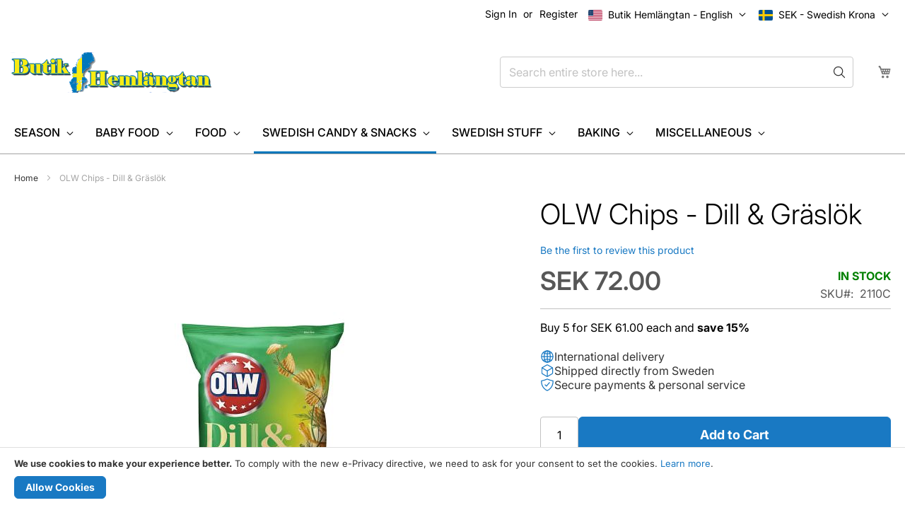

--- FILE ---
content_type: text/html; charset=UTF-8
request_url: https://swedishfoodshop.com/olw-chips-dill-graslok
body_size: 22959
content:
<!doctype html>
<html lang="en">
    <head prefix="og: http://ogp.me/ns# fb: http://ogp.me/ns/fb# product: http://ogp.me/ns/product#">
        <script>
    var LOCALE = 'en\u002DUS';
    var BASE_URL = 'https\u003A\u002F\u002Fswedishfoodshop.com\u002F';
    var require = {
        'baseUrl': 'https\u003A\u002F\u002Fswedishfoodshop.com\u002Fstatic\u002Fversion1768743902\u002Ffrontend\u002FOlav\u002Fdefault\u002Fen_US'
    };</script>        <meta charset="utf-8"/>
<meta name="title" content="OLW Chips - Dill &amp; Gräslök - Swedish Food Shop"/>
<meta name="description" content="Good and crispy Dill &amp; Chives chips from OLW. We use natural ingredients and the finest potatoes, all to create the best chips.
Our coarsely groomed dill chips are reminiscent of the Swedish summer with its good seasoning. Delicious!"/>
<meta name="keywords" content="OLW Chips - Dill &amp; Gräslök"/>
<meta name="robots" content="INDEX,FOLLOW"/>
<meta name="viewport" content="width=device-width, initial-scale=1"/>
<meta name="format-detection" content="telephone=no"/>
<title>OLW Chips - Dill &amp; Gräslök - Swedish Food Shop</title>
<link  rel="stylesheet" type="text/css"  media="all" href="https://swedishfoodshop.com/static/version1768743902/frontend/Olav/default/en_US/mage/calendar.css" />
<link  rel="stylesheet" type="text/css"  media="all" href="https://swedishfoodshop.com/static/version1768743902/frontend/Olav/default/en_US/css/styles-m.css" />
<link  rel="stylesheet" type="text/css"  media="all" href="https://swedishfoodshop.com/static/version1768743902/frontend/Olav/default/en_US/Mageplaza_Core/css/owl.carousel.css" />
<link  rel="stylesheet" type="text/css"  media="all" href="https://swedishfoodshop.com/static/version1768743902/frontend/Olav/default/en_US/Mageplaza_Core/css/owl.theme.css" />
<link  rel="stylesheet" type="text/css"  media="all" href="https://swedishfoodshop.com/static/version1768743902/frontend/Olav/default/en_US/StripeIntegration_Payments/css/wallets.css" />
<link  rel="stylesheet" type="text/css"  media="all" href="https://swedishfoodshop.com/static/version1768743902/frontend/Olav/default/en_US/Trustpilot_Reviews/css/trustpilot.min.css" />
<link  rel="stylesheet" type="text/css"  media="all" href="https://swedishfoodshop.com/static/version1768743902/frontend/Olav/default/en_US/mage/gallery/gallery.css" />
<link  rel="stylesheet" type="text/css"  media="screen and (min-width: 768px)" href="https://swedishfoodshop.com/static/version1768743902/frontend/Olav/default/en_US/css/styles-l.css" />
<link  rel="stylesheet" type="text/css"  media="print" href="https://swedishfoodshop.com/static/version1768743902/frontend/Olav/default/en_US/css/print.css" />
<script  type="text/javascript"  src="https://swedishfoodshop.com/static/version1768743902/frontend/Olav/default/en_US/requirejs/require.js"></script>
<script  type="text/javascript"  src="https://swedishfoodshop.com/static/version1768743902/frontend/Olav/default/en_US/mage/requirejs/mixins.js"></script>
<script  type="text/javascript"  src="https://swedishfoodshop.com/static/version1768743902/frontend/Olav/default/en_US/requirejs-config.js"></script>
<link rel="preload" as="font" crossorigin="anonymous" href="https://swedishfoodshop.com/static/version1768743902/frontend/Olav/default/en_US/fonts/opensans/light/opensans-300.woff2" />
<link rel="preload" as="font" crossorigin="anonymous" href="https://swedishfoodshop.com/static/version1768743902/frontend/Olav/default/en_US/fonts/opensans/regular/opensans-400.woff2" />
<link rel="preload" as="font" crossorigin="anonymous" href="https://swedishfoodshop.com/static/version1768743902/frontend/Olav/default/en_US/fonts/opensans/semibold/opensans-600.woff2" />
<link rel="preload" as="font" crossorigin="anonymous" href="https://swedishfoodshop.com/static/version1768743902/frontend/Olav/default/en_US/fonts/opensans/bold/opensans-700.woff2" />
<link rel="preload" as="font" crossorigin="anonymous" href="https://swedishfoodshop.com/static/version1768743902/frontend/Olav/default/en_US/fonts/Luma-Icons.woff2" />
<link rel="preload" as="font" crossorigin="anonymous" href="https://swedishfoodshop.com/static/version1768743902/frontend/Olav/default/en_US/fonts/inter/Inter-Variable-subset.woff2" />
<link  rel="preconnect" href="https://js.stripe.com" />
<link  rel="preconnect" href="https://www.googletagmanager.com" />
<link  rel="preconnect" href="https://o999875.ingest.sentry.io" />
<link  rel="icon" type="image/x-icon" href="https://swedishfoodshop.com/media/favicon/websites/1/fav_round.png" />
<link  rel="shortcut icon" type="image/x-icon" href="https://swedishfoodshop.com/media/favicon/websites/1/fav_round.png" />
<link  rel="canonical" href="https://swedishfoodshop.com/olw-chips-dill-graslok" />
<style>
    #trustpilot-widget-trustbox-0-wrapper,
    #trustpilot-widget-trustbox-1-wrapper {
        display: none !important;
    }

    .catalog-category-view .page-main {
        margin-top: 15px;
    }
</style>
<meta name="msvalidate.01" content="F8D142726D08776B3CBB0B76D89BF492" />
<!-- Google tag (gtag.js) -->
<script async src="https://www.googletagmanager.com/gtag/js?id=AW-11151127031">
</script>
<script>
  window.dataLayer = window.dataLayer || [];
  function gtag(){dataLayer.push(arguments);}
  gtag('js', new Date());

  gtag('config', 'AW-11151127031');
</script>        
    <!-- BEGIN GOOGLE ANALYTICS 4 CODE -->
    <script type="text/x-magento-init">
    {
        "*": {
            "Magento_GoogleGtag/js/google-analytics": {"isCookieRestrictionModeEnabled":true,"currentWebsite":1,"cookieName":"user_allowed_save_cookie","pageTrackingData":{"optPageUrl":"","measurementId":"G-WCQY4DKLDZ"},"ordersTrackingData":[],"googleAnalyticsAvailable":true}        }
    }
    </script>
    <!-- END GOOGLE ANALYTICS 4 CODE -->
    <script type="text/x-magento-init">
        {
            "*": {
                "Magento_PageCache/js/form-key-provider": {
                    "isPaginationCacheEnabled":
                        0                }
            }
        }
    </script>
<link rel="alternate" hreflang="en" href="https://swedishfoodshop.com/godis/olw-chips-dill-graslok"/>
<link rel="alternate" hreflang="sv-SE" href="https://swedishfoodshop.se/swedish-candy/olw-chips-dill-graslok"/>
<link rel="alternate" hreflang="x-default" href="https://swedishfoodshop.com/godis/olw-chips-dill-graslok"/>

<meta property="og:type" content="product" />
<meta property="og:title"
      content="OLW&#x20;Chips&#x20;-&#x20;Dill&#x20;&amp;&#x20;Gr&#xE4;sl&#xF6;k" />
<meta property="og:image"
      content="https://swedishfoodshop.com/media/catalog/product/cache/f7928185ecd81849ab87c27c3cc7b5ad/5/5/5540005403530.jpg" />
<meta property="og:description"
      content="Good&#x20;and&#x20;crispy&#x20;Dill&#x20;&amp;&#x20;Chives&#x20;chips&#x20;from&#x20;OLW.&#x20;We&#x20;use&#x20;natural&#x20;ingredients&#x20;and&#x20;the&#x20;finest&#x20;potatoes,&#x20;all&#x20;to&#x20;create&#x20;the&#x20;best&#x20;chips.&#x0D;&#x0A;&#x0D;&#x0A;" />
<meta property="og:url" content="https://swedishfoodshop.com/olw-chips-dill-graslok" />
    <meta property="product:price:amount" content="72"/>
    <meta property="product:price:currency"
      content="SEK"/>
    </head>
    <body data-container="body"
          data-mage-init='{"loaderAjax": {}, "loader": { "icon": "https://swedishfoodshop.com/static/version1768743902/frontend/Olav/default/en_US/images/loader-2.gif"}}'
        id="html-body" class="catalog-product-view product-olw-chips-dill-graslok categorypath-swedish-candy-snacks-potato-chips category-potato-chips page-layout-1column">
        
<script type="text/x-magento-init">
    {
        "*": {
            "Magento_PageBuilder/js/widget-initializer": {
                "config": {"[data-content-type=\"slider\"][data-appearance=\"default\"]":{"Magento_PageBuilder\/js\/content-type\/slider\/appearance\/default\/widget":false},"[data-content-type=\"map\"]":{"Magento_PageBuilder\/js\/content-type\/map\/appearance\/default\/widget":false},"[data-content-type=\"row\"]":{"Magento_PageBuilder\/js\/content-type\/row\/appearance\/default\/widget":false},"[data-content-type=\"tabs\"]":{"Magento_PageBuilder\/js\/content-type\/tabs\/appearance\/default\/widget":false},"[data-content-type=\"slide\"]":{"Magento_PageBuilder\/js\/content-type\/slide\/appearance\/default\/widget":{"buttonSelector":".pagebuilder-slide-button","showOverlay":"hover","dataRole":"slide"}},"[data-content-type=\"banner\"]":{"Magento_PageBuilder\/js\/content-type\/banner\/appearance\/default\/widget":{"buttonSelector":".pagebuilder-banner-button","showOverlay":"hover","dataRole":"banner"}},"[data-content-type=\"buttons\"]":{"Magento_PageBuilder\/js\/content-type\/buttons\/appearance\/inline\/widget":false},"[data-content-type=\"products\"][data-appearance=\"carousel\"]":{"Magento_PageBuilder\/js\/content-type\/products\/appearance\/carousel\/widget":false}},
                "breakpoints": {"desktop":{"label":"Desktop","stage":true,"default":true,"class":"desktop-switcher","icon":"Magento_PageBuilder::css\/images\/switcher\/switcher-desktop.svg","conditions":{"min-width":"1024px"},"options":{"products":{"default":{"slidesToShow":"5"}}}},"tablet":{"conditions":{"max-width":"1024px","min-width":"768px"},"options":{"products":{"default":{"slidesToShow":"4"},"continuous":{"slidesToShow":"3"}}}},"mobile":{"label":"Mobile","stage":true,"class":"mobile-switcher","icon":"Magento_PageBuilder::css\/images\/switcher\/switcher-mobile.svg","media":"only screen and (max-width: 768px)","conditions":{"max-width":"768px","min-width":"640px"},"options":{"products":{"default":{"slidesToShow":"3"}}}},"mobile-small":{"conditions":{"max-width":"640px"},"options":{"products":{"default":{"slidesToShow":"2"},"continuous":{"slidesToShow":"1"}}}}}            }
        }
    }
</script>

<div class="cookie-status-message" id="cookie-status">
    The store will not work correctly when cookies are disabled.</div>
<script type="text&#x2F;javascript">document.querySelector("#cookie-status").style.display = "none";</script>
<script type="text/x-magento-init">
    {
        "*": {
            "cookieStatus": {}
        }
    }
</script>

<script type="text/x-magento-init">
    {
        "*": {
            "mage/cookies": {
                "expires": null,
                "path": "\u002F",
                "domain": ".swedishfoodshop.com",
                "secure": true,
                "lifetime": "86400"
            }
        }
    }
</script>
    <noscript>
        <div class="message global noscript">
            <div class="content">
                <p>
                    <strong>JavaScript seems to be disabled in your browser.</strong>
                    <span>
                        For the best experience on our site, be sure to turn on Javascript in your browser.                    </span>
                </p>
            </div>
        </div>
    </noscript>
    <div role="alertdialog"
         tabindex="-1"
         class="message global cookie"
         id="notice-cookie-block">
        <div role="document" class="content" tabindex="0">
            <p>
                <strong>We use cookies to make your experience better.</strong>
                <span>To comply with the new e-Privacy directive, we need to ask for your consent to set the cookies.                </span>
                <a href="https://swedishfoodshop.com/privacy-policy-cookie-restriction-mode/">Learn more</a>.            </p>
            <div class="actions">
                <button id="btn-cookie-allow" class="action allow primary">
                    <span>Allow Cookies</span>
                </button>
            </div>
        </div>
    </div>
    <script type="text&#x2F;javascript">    var elem5eeEk4LzArray = document.querySelectorAll('div#notice-cookie-block');
    if(elem5eeEk4LzArray.length !== 'undefined'){
        elem5eeEk4LzArray.forEach(function(element) {
            if (element) {
                element.style.display = 'none';

            }
        });
    }</script>    <script type="text/x-magento-init">
        {
            "#notice-cookie-block": {
                "cookieNotices": {
                    "cookieAllowButtonSelector": "#btn-cookie-allow",
                    "cookieName": "user_allowed_save_cookie",
                    "cookieValue": {"1":1},
                    "cookieLifetime": 31536000,
                    "noCookiesUrl": "https\u003A\u002F\u002Fswedishfoodshop.com\u002Fcookie\u002Findex\u002FnoCookies\u002F"
                }
            }
        }
    </script>

<script>
    window.cookiesConfig = window.cookiesConfig || {};
    window.cookiesConfig.secure = true;
</script><script>    require.config({
        map: {
            '*': {
                wysiwygAdapter: 'mage/adminhtml/wysiwyg/tiny_mce/tinymceAdapter'
            }
        }
    });</script><script>    require.config({
        paths: {
            googleMaps: 'https\u003A\u002F\u002Fmaps.googleapis.com\u002Fmaps\u002Fapi\u002Fjs\u003Fv\u003D3\u0026key\u003D'
        },
        config: {
            'Magento_PageBuilder/js/utils/map': {
                style: '',
            },
            'Magento_PageBuilder/js/content-type/map/preview': {
                apiKey: '',
                apiKeyErrorMessage: 'You\u0020must\u0020provide\u0020a\u0020valid\u0020\u003Ca\u0020href\u003D\u0027https\u003A\u002F\u002Fswedishfoodshop.com\u002Fadminhtml\u002Fsystem_config\u002Fedit\u002Fsection\u002Fcms\u002F\u0023cms_pagebuilder\u0027\u0020target\u003D\u0027_blank\u0027\u003EGoogle\u0020Maps\u0020API\u0020key\u003C\u002Fa\u003E\u0020to\u0020use\u0020a\u0020map.'
            },
            'Magento_PageBuilder/js/form/element/map': {
                apiKey: '',
                apiKeyErrorMessage: 'You\u0020must\u0020provide\u0020a\u0020valid\u0020\u003Ca\u0020href\u003D\u0027https\u003A\u002F\u002Fswedishfoodshop.com\u002Fadminhtml\u002Fsystem_config\u002Fedit\u002Fsection\u002Fcms\u002F\u0023cms_pagebuilder\u0027\u0020target\u003D\u0027_blank\u0027\u003EGoogle\u0020Maps\u0020API\u0020key\u003C\u002Fa\u003E\u0020to\u0020use\u0020a\u0020map.'
            },
        }
    });</script><script>
    require.config({
        shim: {
            'Magento_PageBuilder/js/utils/map': {
                deps: ['googleMaps']
            }
        }
    });</script><div class="page-wrapper"><header class="page-header"><div class="panel wrapper"><div class="panel header"><a class="action skip contentarea"
   href="#contentarea">
    <span>
        Skip to Content    </span>
</a>
                <div class="switcher currency switcher-currency" id="switcher-currency">
        <strong class="label switcher-label"><span>Currency</span></strong>
        <div class="actions dropdown options switcher-options">
            <div class="action toggle switcher-trigger"
                 id="switcher-currency-trigger"
                 data-mage-init='{"dropdown":{}}'
                 data-toggle="dropdown"
                 data-trigger-keypress-button="true">
                <strong class="currency-SEK">
                    <span>SEK - Swedish Krona</span>
                </strong>
            </div>
            <ul class="dropdown switcher-dropdown" data-target="dropdown">
                                                            <li class="currency-EUR switcher-option">
                            <a href="#" data-post='{"action":"https:\/\/swedishfoodshop.com\/directory\/currency\/switch\/","data":{"currency":"EUR","uenc":"aHR0cHM6Ly9zd2VkaXNoZm9vZHNob3AuY29tL29sdy1jaGlwcy1kaWxsLWdyYXNsb2s~"}}'>EUR - Euro</a>
                        </li>
                                                                                    </ul>
        </div>
    </div>
        <div class="switcher language switcher-language" data-ui-id="language-switcher" id="switcher-language">
        <strong class="label switcher-label"><span>Language</span></strong>
        <div class="actions dropdown options switcher-options">
            <div class="action toggle switcher-trigger"
                 id="switcher-language-trigger"
                 data-mage-init='{"dropdown":{}}'
                 data-toggle="dropdown"
                 data-trigger-keypress-button="true">
                <strong class="view-us">
                    <span>Butik Hemlängtan - English</span>
                </strong>
            </div>
            <ul class="dropdown switcher-dropdown"
                data-target="dropdown">
                                                                                                <li class="view-se switcher-option">
                            <a href="https://swedishfoodshop.com/stores/store/redirect/___store/se/___from_store/us/uenc/aHR0cHM6Ly9zd2VkaXNoZm9vZHNob3Auc2Uvb2x3LWNoaXBzLWRpbGwtZ3Jhc2xvaz9fX19zdG9yZT1zZQ~~/">
                                Butik Hemlängtan - Svenska                            </a>
                        </li>
                                                </ul>
        </div>
    </div>
<ul class="header links">    <li class="greet welcome" data-bind="scope: 'customer'">
        <!-- ko if: customer().fullname  -->
        <span class="logged-in"
              data-bind="text: new String('Welcome, %1!').
              replace('%1', customer().fullname)">
        </span>
        <!-- /ko -->
        <!-- ko ifnot: customer().fullname  -->
        <span class="not-logged-in"
              data-bind="text: 'Welcome to Butik Hemlängtan!'"></span>
                <!-- /ko -->
    </li>
        <script type="text/x-magento-init">
        {
            "*": {
                "Magento_Ui/js/core/app": {
                    "components": {
                        "customer": {
                            "component": "Magento_Customer/js/view/customer"
                        }
                    }
                }
            }
        }
    </script>
<li class="link authorization-link" data-label="or">
    <a href="https://swedishfoodshop.com/customer/account/login/"        >Sign In</a>
</li>
<li><a href="https://swedishfoodshop.com/customer/account/create/" id="iduK3c2wd1" >Register</a></li></ul></div></div><div class="header content"><span data-action="toggle-nav" class="action nav-toggle"><span>Toggle Nav</span></span>
<a
    class="logo"
    href="https://swedishfoodshop.com/"
    title="Butik&#x20;Heml&#xE4;ngtan"
    aria-label="store logo">
    <img src="https://swedishfoodshop.com/media/logo/stores/1/butik.png"
         title="Butik&#x20;Heml&#xE4;ngtan"
         alt="Butik&#x20;Heml&#xE4;ngtan"
            width="285"            height="80"    />
</a>

<div data-block="minicart" class="minicart-wrapper">
    <a class="action showcart" href="https://swedishfoodshop.com/checkout/cart/"
       data-bind="scope: 'minicart_content'">
        <span class="text">My Cart</span>
        <span class="counter qty empty"
              data-bind="css: { empty: !!getCartParam('summary_count') == false && !isLoading() },
               blockLoader: isLoading">
            <span class="counter-number">
                <!-- ko if: getCartParam('summary_count') -->
                <!-- ko text: getCartParam('summary_count').toLocaleString(window.LOCALE) --><!-- /ko -->
                <!-- /ko -->
            </span>
            <span class="counter-label">
            <!-- ko if: getCartParam('summary_count') -->
                <!-- ko text: getCartParam('summary_count').toLocaleString(window.LOCALE) --><!-- /ko -->
                <!-- ko i18n: 'items' --><!-- /ko -->
            <!-- /ko -->
            </span>
        </span>
    </a>
            <div class="block block-minicart"
             data-role="dropdownDialog"
             data-mage-init='{"dropdownDialog":{
                "appendTo":"[data-block=minicart]",
                "triggerTarget":".showcart",
                "timeout": "2000",
                "closeOnMouseLeave": false,
                "closeOnEscape": true,
                "triggerClass":"active",
                "parentClass":"active",
                "buttons":[]}}'>
            <div id="minicart-content-wrapper" data-bind="scope: 'minicart_content'">
                <!-- ko template: getTemplate() --><!-- /ko -->
            </div>
                    </div>
        <script>window.checkout = {"shoppingCartUrl":"https:\/\/swedishfoodshop.com\/checkout\/cart\/","checkoutUrl":"https:\/\/swedishfoodshop.com\/checkout\/","updateItemQtyUrl":"https:\/\/swedishfoodshop.com\/checkout\/sidebar\/updateItemQty\/","removeItemUrl":"https:\/\/swedishfoodshop.com\/checkout\/sidebar\/removeItem\/","imageTemplate":"Magento_Catalog\/product\/image_with_borders","baseUrl":"https:\/\/swedishfoodshop.com\/","minicartMaxItemsVisible":10,"websiteId":"1","maxItemsToDisplay":10,"storeId":"1","storeGroupId":"1","customerLoginUrl":"https:\/\/swedishfoodshop.com\/customer\/account\/login\/","isRedirectRequired":false,"autocomplete":"off","captcha":{"user_login":{"isCaseSensitive":false,"imageHeight":50,"imageSrc":"","refreshUrl":"https:\/\/swedishfoodshop.com\/captcha\/refresh\/","isRequired":false,"timestamp":1768784802}}}</script>    <script type="text/x-magento-init">
    {
        "[data-block='minicart']": {
            "Magento_Ui/js/core/app": {"components":{"minicart_content":{"children":{"subtotal.container":{"children":{"subtotal":{"children":{"subtotal.totals":{"config":{"display_cart_subtotal_incl_tax":0,"display_cart_subtotal_excl_tax":0,"template":"Magento_Tax\/checkout\/minicart\/subtotal\/totals"},"children":{"subtotal.totals.msrp":{"component":"Magento_Msrp\/js\/view\/checkout\/minicart\/subtotal\/totals","config":{"displayArea":"minicart-subtotal-hidden","template":"Magento_Msrp\/checkout\/minicart\/subtotal\/totals"}}},"component":"Magento_Tax\/js\/view\/checkout\/minicart\/subtotal\/totals"}},"component":"uiComponent","config":{"template":"Magento_Checkout\/minicart\/subtotal"}},"payment_method_messaging_element_minicart":{"component":"StripeIntegration_Payments\/js\/view\/checkout\/cart\/payment_method_messaging_element_minicart","config":{"template":"StripeIntegration_Payments\/checkout\/cart\/payment_method_messaging_element_minicart","selector":"payment-method-messaging-element-minicart"}}},"component":"uiComponent","config":{"displayArea":"subtotalContainer"}},"item.renderer":{"component":"Magento_Checkout\/js\/view\/cart-item-renderer","config":{"displayArea":"defaultRenderer","template":"Magento_Checkout\/minicart\/item\/default"},"children":{"item.image":{"component":"Magento_Catalog\/js\/view\/image","config":{"template":"Magento_Catalog\/product\/image","displayArea":"itemImage"}},"checkout.cart.item.price.sidebar":{"component":"uiComponent","config":{"template":"Magento_Checkout\/minicart\/item\/price","displayArea":"priceSidebar"}}}},"extra_info":{"component":"uiComponent","config":{"displayArea":"extraInfo"}},"promotion":{"component":"uiComponent","config":{"displayArea":"promotion"}}},"config":{"itemRenderer":{"default":"defaultRenderer","simple":"defaultRenderer","virtual":"defaultRenderer"},"template":"Magento_Checkout\/minicart\/content"},"component":"Magento_Checkout\/js\/view\/minicart"}},"types":[]}        },
        "*": {
            "Magento_Ui/js/block-loader": "https\u003A\u002F\u002Fswedishfoodshop.com\u002Fstatic\u002Fversion1768743902\u002Ffrontend\u002FOlav\u002Fdefault\u002Fen_US\u002Fimages\u002Floader\u002D1.gif"
        }
    }
    </script>
</div>
<div class="block block-search">
    <div class="block block-title"><strong>Search</strong></div>
    <div class="block block-content">
        <form class="form minisearch" id="search_mini_form"
              action="https://swedishfoodshop.com/catalogsearch/result/" method="get">
                        <div class="field search">
                <label class="label" for="search" data-role="minisearch-label">
                    <span>Search</span>
                </label>
                <div class="control">
                    <input id="search"
                           data-mage-init='{
                            "quickSearch": {
                                "formSelector": "#search_mini_form",
                                "url": "",
                                "destinationSelector": "#search_autocomplete",
                                "minSearchLength": "3"
                            }
                        }'
                           type="text"
                           name="q"
                           value=""
                           placeholder="Search&#x20;entire&#x20;store&#x20;here..."
                           class="input-text"
                           maxlength="128"
                           role="combobox"
                           aria-haspopup="false"
                           aria-autocomplete="both"
                           autocomplete="off"
                           aria-expanded="false"/>
                    <div id="search_autocomplete" class="search-autocomplete"></div>
                    <div class="actions">
                        <button type="submit"
                                title="Search"
                                class="action search"
                                aria-label="Search"
                        >
                            <span class="search-icon-svg">
                                <svg xmlns="http://www.w3.org/2000/svg" class="ionicon" viewBox="0 0 512 512"><path d="M221.09 64a157.09 157.09 0 10157.09 157.09A157.1 157.1 0 00221.09 64z" fill="none" stroke="currentColor" stroke-miterlimit="10" stroke-width="32"/><path fill="none" stroke="currentColor" stroke-linecap="round" stroke-miterlimit="10" stroke-width="32" d="M338.29 338.29L448 448"/></svg>
                            </span>
                        </button>
                    </div>
                    <div class="nested">
    <a class="action advanced" href="https://swedishfoodshop.com/catalogsearch/advanced/" data-action="advanced-search">
        Advanced Search    </a>
</div>
                </div>
            </div>
        </form>
    </div>
</div></div></header>    <div class="sections nav-sections">
                <div class="section-items nav-sections-items"
             data-mage-init='{"tabs":{"openedState":"active"}}'>
                                            <div class="section-item-title nav-sections-item-title"
                     data-role="collapsible">
                    <a class="nav-sections-item-switch"
                       data-toggle="switch" href="#store.menu">
                        Menu                    </a>
                </div>
                <div class="section-item-content nav-sections-item-content"
                     id="store.menu"
                     data-role="content">
                    
<nav class="navigation" data-action="navigation">
    <ul data-mage-init='{"menu":{"responsive":true, "expanded":true, "position":{"my":"left top","at":"left bottom"}}}'>
        <li  class="level0 nav-1 category-item first level-top parent"><a href="https://swedishfoodshop.com/season"  class="level-top" ><span>Season</span></a><ul class="level0 submenu"><li  class="level1 nav-1-1 category-item first"><a href="https://swedishfoodshop.com/season/christmas-items" ><span>Christmas Items</span></a></li><li  class="level1 nav-1-2 category-item"><a href="https://swedishfoodshop.com/season/christmas-food" ><span>Christmas Food</span></a></li><li  class="level1 nav-1-3 category-item"><a href="https://swedishfoodshop.com/season/lucia" ><span>Lucia</span></a></li><li  class="level1 nav-1-4 category-item"><a href="https://swedishfoodshop.com/season/midsummer" ><span>Midsummer Items</span></a></li><li  class="level1 nav-1-5 category-item"><a href="https://swedishfoodshop.com/season/midsummer-food" ><span>Midsummer Food</span></a></li><li  class="level1 nav-1-6 category-item"><a href="https://swedishfoodshop.com/season/easter" ><span>Easter</span></a></li><li  class="level1 nav-1-7 category-item"><a href="https://swedishfoodshop.com/season/crayfish-party" ><span>Crayfish Party</span></a></li><li  class="level1 nav-1-8 category-item last"><a href="https://swedishfoodshop.com/season/christmas-bundles" ><span>Christmas Bundles</span></a></li></ul></li><li  class="level0 nav-2 category-item level-top parent"><a href="https://swedishfoodshop.com/baby-food"  class="level-top" ><span>Baby Food</span></a><ul class="level0 submenu"><li  class="level1 nav-2-1 category-item first"><a href="https://swedishfoodshop.com/baby-food/infant-formula" ><span>Infant Formula</span></a></li><li  class="level1 nav-2-2 category-item parent"><a href="https://swedishfoodshop.com/baby-food/gruel" ><span>Gruel</span></a><ul class="level1 submenu"><li  class="level2 nav-2-2-1 category-item first"><a href="https://swedishfoodshop.com/baby-food/gruel/6-months" ><span>6 months</span></a></li><li  class="level2 nav-2-2-2 category-item"><a href="https://swedishfoodshop.com/baby-food/gruel/8-months" ><span>8 months</span></a></li><li  class="level2 nav-2-2-3 category-item"><a href="https://swedishfoodshop.com/baby-food/gruel/12-months" ><span>12 months</span></a></li><li  class="level2 nav-2-2-4 category-item"><a href="https://swedishfoodshop.com/baby-food/gruel/18-months" ><span>18 months</span></a></li><li  class="level2 nav-2-2-5 category-item"><a href="https://swedishfoodshop.com/baby-food/gruel/2-years" ><span>2 years</span></a></li><li  class="level2 nav-2-2-6 category-item"><a href="https://swedishfoodshop.com/baby-food/gruel/3-years" ><span>3 years</span></a></li><li  class="level2 nav-2-2-7 category-item last"><a href="https://swedishfoodshop.com/baby-food/gruel/1-3-ar" ><span>1-3 år</span></a></li></ul></li><li  class="level1 nav-2-3 category-item parent"><a href="https://swedishfoodshop.com/baby-food/porridge" ><span>Porridge</span></a><ul class="level1 submenu"><li  class="level2 nav-2-3-1 category-item first"><a href="https://swedishfoodshop.com/baby-food/porridge/4-months" ><span>4 months</span></a></li><li  class="level2 nav-2-3-2 category-item"><a href="https://swedishfoodshop.com/baby-food/porridge/6-months" ><span>6 months</span></a></li><li  class="level2 nav-2-3-3 category-item"><a href="https://swedishfoodshop.com/baby-food/porridge/8-months" ><span>8 months</span></a></li><li  class="level2 nav-2-3-4 category-item"><a href="https://swedishfoodshop.com/baby-food/porridge/12-months" ><span>12 months</span></a></li><li  class="level2 nav-2-3-5 category-item"><a href="https://swedishfoodshop.com/baby-food/porridge/15-months" ><span>15 months</span></a></li><li  class="level2 nav-2-3-6 category-item"><a href="https://swedishfoodshop.com/baby-food/porridge/18-months" ><span>18 months</span></a></li><li  class="level2 nav-2-3-7 category-item"><a href="https://swedishfoodshop.com/baby-food/porridge/24-months" ><span>24 months</span></a></li><li  class="level2 nav-2-3-8 category-item last"><a href="https://swedishfoodshop.com/baby-food/porridge/1-3-ar" ><span>1-3 år</span></a></li></ul></li><li  class="level1 nav-2-4 category-item"><a href="https://swedishfoodshop.com/baby-food/bulk-packs" ><span>Bulk Packs</span></a></li><li  class="level1 nav-2-5 category-item"><a href="https://swedishfoodshop.com/baby-food/milk-free" ><span>Milk Free</span></a></li><li  class="level1 nav-2-6 category-item parent"><a href="https://swedishfoodshop.com/baby-food/canned-baby-food" ><span>Canned baby food</span></a><ul class="level1 submenu"><li  class="level2 nav-2-6-1 category-item first"><a href="https://swedishfoodshop.com/baby-food/canned-baby-food/4-months" ><span>4 months</span></a></li><li  class="level2 nav-2-6-2 category-item"><a href="https://swedishfoodshop.com/baby-food/canned-baby-food/5-months" ><span>5 months</span></a></li><li  class="level2 nav-2-6-3 category-item"><a href="https://swedishfoodshop.com/baby-food/canned-baby-food/6-months" ><span>6 months</span></a></li><li  class="level2 nav-2-6-4 category-item"><a href="https://swedishfoodshop.com/baby-food/canned-baby-food/8-months" ><span>8 months</span></a></li><li  class="level2 nav-2-6-5 category-item last"><a href="https://swedishfoodshop.com/baby-food/canned-baby-food/12-months" ><span>12 months</span></a></li></ul></li><li  class="level1 nav-2-7 category-item"><a href="https://swedishfoodshop.com/baby-food/snack" ><span>Snack</span></a></li><li  class="level1 nav-2-8 category-item"><a href="https://swedishfoodshop.com/baby-food/beverage" ><span>Beverage</span></a></li><li  class="level1 nav-2-9 category-item"><a href="https://swedishfoodshop.com/baby-food/feeding" ><span>Feeding</span></a></li><li  class="level1 nav-2-10 category-item last"><a href="https://swedishfoodshop.com/baby-food/other" ><span>Other</span></a></li></ul></li><li  class="level0 nav-3 category-item level-top parent"><a href="https://swedishfoodshop.com/food"  class="level-top" ><span>Food</span></a><ul class="level0 submenu"><li  class="level1 nav-3-1 category-item first parent"><a href="https://swedishfoodshop.com/food/spread" ><span>Spread</span></a><ul class="level1 submenu"><li  class="level2 nav-3-1-1 category-item first"><a href="https://swedishfoodshop.com/food/spread/cheese" ><span>Cheese</span></a></li><li  class="level2 nav-3-1-2 category-item last"><a href="https://swedishfoodshop.com/food/spread/other" ><span>Other</span></a></li></ul></li><li  class="level1 nav-3-2 category-item"><a href="https://swedishfoodshop.com/food/dressing-mayonnaise" ><span>Dressing/Mayonnaise</span></a></li><li  class="level1 nav-3-3 category-item parent"><a href="https://swedishfoodshop.com/food/glutenfree" ><span>Glutenfree</span></a><ul class="level1 submenu"><li  class="level2 nav-3-3-1 category-item first"><a href="https://swedishfoodshop.com/food/glutenfree/flours-dry-mix" ><span>Flours/Dry Mix</span></a></li><li  class="level2 nav-3-3-2 category-item"><a href="https://swedishfoodshop.com/food/glutenfree/bread-cookies" ><span>Bread/Cookies</span></a></li><li  class="level2 nav-3-3-3 category-item"><a href="https://swedishfoodshop.com/food/glutenfree/pasta" ><span>Pasta</span></a></li><li  class="level2 nav-3-3-4 category-item last"><a href="https://swedishfoodshop.com/food/glutenfree/other" ><span>Other</span></a></li></ul></li><li  class="level1 nav-3-4 category-item parent"><a href="https://swedishfoodshop.com/food/bread" ><span>Bread &amp; Cookies</span></a><ul class="level1 submenu"><li  class="level2 nav-3-4-1 category-item first"><a href="https://swedishfoodshop.com/food/bread/crispbread" ><span>Crispbread</span></a></li><li  class="level2 nav-3-4-2 category-item"><a href="https://swedishfoodshop.com/food/bread/soft-bread" ><span>Soft bread</span></a></li><li  class="level2 nav-3-4-3 category-item"><a href="https://swedishfoodshop.com/food/bread/pastry-coffee-bread" ><span>Pastry/Coffee Bread</span></a></li><li  class="level2 nav-3-4-4 category-item"><a href="https://swedishfoodshop.com/food/bread/cookies-biscuits" ><span>Cookies/Biscuits</span></a></li><li  class="level2 nav-3-4-5 category-item"><a href="https://swedishfoodshop.com/food/bread/crusts-rice-cookies" ><span>Crispbread &amp; Rusks</span></a></li><li  class="level2 nav-3-4-6 category-item parent"><a href="https://swedishfoodshop.com/food/bread/glutenfree" ><span>Glutenfree</span></a><ul class="level2 submenu"><li  class="level3 nav-3-4-6-1 category-item first"><a href="https://swedishfoodshop.com/food/bread/glutenfree/cookies-coffee-bread" ><span>Cookies/Coffee Bread</span></a></li><li  class="level3 nav-3-4-6-2 category-item last"><a href="https://swedishfoodshop.com/food/bread/glutenfree/bread" ><span>Bread</span></a></li></ul></li><li  class="level2 nav-3-4-7 category-item parent"><a href="https://swedishfoodshop.com/food/bread/dry-mix" ><span>Dry Mix</span></a><ul class="level2 submenu"><li  class="level3 nav-3-4-7-1 category-item first"><a href="https://swedishfoodshop.com/food/bread/dry-mix/bread-dry-mix" ><span>Bread Dry Mix</span></a></li><li  class="level3 nav-3-4-7-2 category-item last"><a href="https://swedishfoodshop.com/food/bread/dry-mix/cookie-dry-mix" ><span>Cookie Dry Mix</span></a></li></ul></li><li  class="level2 nav-3-4-8 category-item"><a href="https://swedishfoodshop.com/food/bread/other" ><span>Other</span></a></li><li  class="level2 nav-3-4-9 category-item parent"><a href="https://swedishfoodshop.com/food/bread/bread" ><span>Bread</span></a><ul class="level2 submenu"><li  class="level3 nav-3-4-9-1 category-item first"><a href="https://swedishfoodshop.com/food/bread/bread/loaf-bread" ><span>Loaf Bread</span></a></li><li  class="level3 nav-3-4-9-2 category-item"><a href="https://swedishfoodshop.com/food/bread/bread/baguettes-rolls" ><span>Baguettes &amp; Rolls</span></a></li><li  class="level3 nav-3-4-9-3 category-item"><a href="https://swedishfoodshop.com/food/bread/bread/toast-bread" ><span>Toast Bread</span></a></li><li  class="level3 nav-3-4-9-4 category-item last"><a href="https://swedishfoodshop.com/food/bread/bread/flatbread" ><span>Flatbread</span></a></li></ul></li><li  class="level2 nav-3-4-10 category-item last parent"><a href="https://swedishfoodshop.com/food/bread/crispbread-rusks" ><span>Crispbread &amp; Rusks</span></a><ul class="level2 submenu"><li  class="level3 nav-3-4-10-1 category-item first"><a href="https://swedishfoodshop.com/food/bread/crispbread-rusks/crispbread" ><span>Crispbread</span></a></li><li  class="level3 nav-3-4-10-2 category-item"><a href="https://swedishfoodshop.com/food/bread/crispbread-rusks/rusks" ><span>Rusks</span></a></li><li  class="level3 nav-3-4-10-3 category-item last"><a href="https://swedishfoodshop.com/food/bread/crispbread-rusks/hard-flatbread" ><span>Hard Flatbread</span></a></li></ul></li></ul></li><li  class="level1 nav-3-5 category-item parent"><a href="https://swedishfoodshop.com/food/beverage" ><span>Beverage</span></a><ul class="level1 submenu"><li  class="level2 nav-3-5-1 category-item first"><a href="https://swedishfoodshop.com/food/beverage/coffee" ><span>Coffee</span></a></li><li  class="level2 nav-3-5-2 category-item"><a href="https://swedishfoodshop.com/food/beverage/tea" ><span>Tea</span></a></li><li  class="level2 nav-3-5-3 category-item"><a href="https://swedishfoodshop.com/food/beverage/chocolate-dry-mix" ><span>Chocolate dry mix</span></a></li><li  class="level2 nav-3-5-4 category-item"><a href="https://swedishfoodshop.com/food/beverage/syrup" ><span>Syrup</span></a></li><li  class="level2 nav-3-5-5 category-item"><a href="https://swedishfoodshop.com/food/beverage/soup" ><span>Soup</span></a></li><li  class="level2 nav-3-5-6 category-item"><a href="https://swedishfoodshop.com/food/beverage/soft-drinks" ><span>Soft Drinks</span></a></li><li  class="level2 nav-3-5-7 category-item last"><a href="https://swedishfoodshop.com/catalog/category/view/s/mulled-wine/id/486/" ><span>Mulled Wine</span></a></li></ul></li><li  class="level1 nav-3-6 category-item parent"><a href="https://swedishfoodshop.com/food/spice-seasoning" ><span>Spice/Seasoning</span></a><ul class="level1 submenu"><li  class="level2 nav-3-6-1 category-item first last"><a href="https://swedishfoodshop.com/food/spice-seasoning/dip-mix" ><span>Dip Mix</span></a></li></ul></li><li  class="level1 nav-3-7 category-item parent"><a href="https://swedishfoodshop.com/food/health" ><span>Health</span></a><ul class="level1 submenu"><li  class="level2 nav-3-7-1 category-item first"><a href="https://swedishfoodshop.com/food/health/dry-mix" ><span>Dry Mix</span></a></li><li  class="level2 nav-3-7-2 category-item"><a href="https://swedishfoodshop.com/food/health/bars" ><span>Bars</span></a></li><li  class="level2 nav-3-7-3 category-item"><a href="https://swedishfoodshop.com/food/health/drink" ><span>Drink</span></a></li><li  class="level2 nav-3-7-4 category-item"><a href="https://swedishfoodshop.com/food/health/vitamins" ><span>Vitamins</span></a></li><li  class="level2 nav-3-7-5 category-item"><a href="https://swedishfoodshop.com/food/health/beans-seeds" ><span>Beans/Seeds</span></a></li><li  class="level2 nav-3-7-6 category-item last"><a href="https://swedishfoodshop.com/food/health/other" ><span>Other</span></a></li></ul></li><li  class="level1 nav-3-8 category-item"><a href="https://swedishfoodshop.com/food/canned-food" ><span>Canned/Preserved Food</span></a></li><li  class="level1 nav-3-9 category-item"><a href="https://swedishfoodshop.com/food/jam" ><span>Jam/Marmelade</span></a></li><li  class="level1 nav-3-10 category-item parent"><a href="https://swedishfoodshop.com/food/diary-deli-products" ><span>Diary/Deli Products</span></a><ul class="level1 submenu"><li  class="level2 nav-3-10-1 category-item first"><a href="https://swedishfoodshop.com/food/diary-deli-products/dairy-products" ><span>Dairy Products</span></a></li><li  class="level2 nav-3-10-2 category-item last"><a href="https://swedishfoodshop.com/food/diary-deli-products/preserved-meat" ><span>Preserved Meat</span></a></li></ul></li><li  class="level1 nav-3-11 category-item"><a href="https://swedishfoodshop.com/food/pasta-mashed-potato" ><span>Pasta/Mashed Potato</span></a></li><li  class="level1 nav-3-12 category-item parent"><a href="https://swedishfoodshop.com/food/sauce" ><span>Sauce</span></a><ul class="level1 submenu"><li  class="level2 nav-3-12-1 category-item first"><a href="https://swedishfoodshop.com/food/sauce/dry-sauce-mix" ><span>Dry Sauce Mix</span></a></li><li  class="level2 nav-3-12-2 category-item last"><a href="https://swedishfoodshop.com/food/sauce/ready-sauce" ><span>Ready Sauce</span></a></li></ul></li><li  class="level1 nav-3-13 category-item parent"><a href="https://swedishfoodshop.com/food/cereal-muesli-gruel" ><span>Cereal/Muesli/Gruel</span></a><ul class="level1 submenu"><li  class="level2 nav-3-13-1 category-item first"><a href="https://swedishfoodshop.com/food/cereal-muesli-gruel/cereal" ><span>Cereal</span></a></li><li  class="level2 nav-3-13-2 category-item"><a href="https://swedishfoodshop.com/food/cereal-muesli-gruel/muesli" ><span>Muesli</span></a></li><li  class="level2 nav-3-13-3 category-item last"><a href="https://swedishfoodshop.com/food/cereal-muesli-gruel/gruel" ><span>Gruel</span></a></li></ul></li><li  class="level1 nav-3-14 category-item parent"><a href="https://swedishfoodshop.com/food/flour-grains" ><span>Flour/Grains</span></a><ul class="level1 submenu"><li  class="level2 nav-3-14-1 category-item first"><a href="https://swedishfoodshop.com/food/flour-grains/flour" ><span>Flour</span></a></li><li  class="level2 nav-3-14-2 category-item"><a href="https://swedishfoodshop.com/food/flour-grains/grains-bran-meal" ><span>Grains/Bran/Meal</span></a></li><li  class="level2 nav-3-14-3 category-item"><a href="https://swedishfoodshop.com/food/flour-grains/glutenfree" ><span>Glutenfree</span></a></li><li  class="level2 nav-3-14-4 category-item last"><a href="https://swedishfoodshop.com/food/flour-grains/other" ><span>Other</span></a></li></ul></li><li  class="level1 nav-3-15 category-item parent"><a href="https://swedishfoodshop.com/food/baking-bread-wafer-mix" ><span>Baking/Bread/Wafer Mix</span></a><ul class="level1 submenu"><li  class="level2 nav-3-15-1 category-item first"><a href="https://swedishfoodshop.com/food/baking-bread-wafer-mix/wafer" ><span>Wafer</span></a></li><li  class="level2 nav-3-15-2 category-item"><a href="https://swedishfoodshop.com/food/baking-bread-wafer-mix/bread" ><span>Bread</span></a></li><li  class="level2 nav-3-15-3 category-item"><a href="https://swedishfoodshop.com/food/baking-bread-wafer-mix/cake-cookie" ><span>Cake/Cookie</span></a></li><li  class="level2 nav-3-15-4 category-item last"><a href="https://swedishfoodshop.com/food/baking-bread-wafer-mix/glutenfree-other" ><span>Glutenfree/Other</span></a></li></ul></li><li  class="level1 nav-3-16 category-item parent"><a href="https://swedishfoodshop.com/food/soup-cream-desserts" ><span>Soup/Cream/Desserts</span></a><ul class="level1 submenu"><li  class="level2 nav-3-16-1 category-item first"><a href="https://swedishfoodshop.com/food/soup-cream-desserts/varma-koppen" ><span>Varma Koppen</span></a></li><li  class="level2 nav-3-16-2 category-item"><a href="https://swedishfoodshop.com/food/soup-cream-desserts/cream-soup" ><span>Cream/Soup</span></a></li><li  class="level2 nav-3-16-3 category-item"><a href="https://swedishfoodshop.com/food/soup-cream-desserts/fromage-pudding" ><span>Fromage/Pudding</span></a></li><li  class="level2 nav-3-16-4 category-item last"><a href="https://swedishfoodshop.com/food/soup-cream-desserts/mousse" ><span>Mousse</span></a></li></ul></li><li  class="level1 nav-3-17 category-item"><a href="https://swedishfoodshop.com/food/ketchup-mustard" ><span>Ketchup/Mustard</span></a></li><li  class="level1 nav-3-18 category-item parent"><a href="https://swedishfoodshop.com/food/seasoning" ><span>Seasoning</span></a><ul class="level1 submenu"><li  class="level2 nav-3-18-1 category-item first"><a href="https://swedishfoodshop.com/food/seasoning/oil-marinade" ><span>Oil/Marinade</span></a></li><li  class="level2 nav-3-18-2 category-item last"><a href="https://swedishfoodshop.com/food/seasoning/broth-stock" ><span>Broth/Stock</span></a></li></ul></li><li  class="level1 nav-3-19 category-item"><a href="https://swedishfoodshop.com/food/herring/herring" ><span>Herring</span></a></li><li  class="level1 nav-3-20 category-item last"><a href="https://swedishfoodshop.com/food/herring/fermented-herring" ><span>Fermented Herring</span></a></li></ul></li><li  class="level0 nav-4 category-item has-active level-top parent"><a href="https://swedishfoodshop.com/swedish-candy"  class="level-top" ><span>Swedish Candy &amp; Snacks</span></a><ul class="level0 submenu"><li  class="level1 nav-4-1 category-item first"><a href="https://swedishfoodshop.com/swedish-candy/licorice" ><span>Licorice</span></a></li><li  class="level1 nav-4-2 category-item parent"><a href="https://swedishfoodshop.com/swedish-candy/chocolate" ><span>Chocolate</span></a><ul class="level1 submenu"><li  class="level2 nav-4-2-1 category-item first"><a href="https://swedishfoodshop.com/swedish-candy/chocolate/box-carton-case" ><span>Box / Carton / Case</span></a></li><li  class="level2 nav-4-2-2 category-item"><a href="https://swedishfoodshop.com/swedish-candy/chocolate/bag" ><span>Bag</span></a></li><li  class="level2 nav-4-2-3 category-item last"><a href="https://swedishfoodshop.com/swedish-candy/chocolate/bar" ><span>Bar</span></a></li></ul></li><li  class="level1 nav-4-3 category-item"><a href="https://swedishfoodshop.com/swedish-candy/bag" ><span>Bag</span></a></li><li  class="level1 nav-4-4 category-item"><a href="https://swedishfoodshop.com/swedish-candy/tablet-boxes" ><span>Tablet Boxes</span></a></li><li  class="level1 nav-4-5 category-item"><a href="https://swedishfoodshop.com/swedish-candy/by-weight" ><span>By Weight</span></a></li><li  class="level1 nav-4-6 category-item has-active parent"><a href="https://swedishfoodshop.com/swedish-candy/snacks" ><span>Snacks</span></a><ul class="level1 submenu"><li  class="level2 nav-4-6-1 category-item first"><a href="https://swedishfoodshop.com/swedish-candy/snacks/cheese-doodles" ><span>Cheese Doodles</span></a></li><li  class="level2 nav-4-6-2 category-item active"><a href="https://swedishfoodshop.com/swedish-candy/snacks/potato-chips" ><span>Potato Chips</span></a></li><li  class="level2 nav-4-6-3 category-item"><a href="https://swedishfoodshop.com/swedish-candy/snacks/dip-dip-mix" ><span>Dip/Dip Mix</span></a></li><li  class="level2 nav-4-6-4 category-item last"><a href="https://swedishfoodshop.com/swedish-candy/snacks/nuts" ><span>Nuts</span></a></li></ul></li><li  class="level1 nav-4-7 category-item"><a href="https://swedishfoodshop.com/swedish-candy/lakerol" ><span>Lakerol</span></a></li><li  class="level1 nav-4-8 category-item"><a href="https://swedishfoodshop.com/swedish-candy/icecream-topping" ><span>Icecream Topping</span></a></li><li  class="level1 nav-4-9 category-item"><a href="https://swedishfoodshop.com/swedish-candy/sugerfree" ><span>Sugerfree</span></a></li><li  class="level1 nav-4-10 category-item last"><a href="https://swedishfoodshop.com/swedish-candy/other" ><span>Other</span></a></li></ul></li><li  class="level0 nav-5 category-item level-top parent"><a href="https://swedishfoodshop.com/swedish-stuff"  class="level-top" ><span>Swedish Stuff</span></a><ul class="level0 submenu"><li  class="level1 nav-5-1 category-item first parent"><a href="https://swedishfoodshop.com/swedish-stuff/souvenirs" ><span>Souvenirs</span></a><ul class="level1 submenu"><li  class="level2 nav-5-1-1 category-item first last"><a href="https://swedishfoodshop.com/swedish-stuff/souvenirs/ljuslyktor" ><span>Candle lantern</span></a></li></ul></li><li  class="level1 nav-5-2 category-item"><a href="https://swedishfoodshop.com/swedish-stuff/swedish-flags" ><span>Swedish Flags</span></a></li><li  class="level1 nav-5-3 category-item"><a href="https://swedishfoodshop.com/swedish-stuff/dala-horses" ><span>Dala Horses</span></a></li><li  class="level1 nav-5-4 category-item"><a href="https://swedishfoodshop.com/swedish-stuff/moose" ><span>Moose</span></a></li><li  class="level1 nav-5-5 category-item"><a href="https://swedishfoodshop.com/swedish-stuff/napkins" ><span>Napkins</span></a></li><li  class="level1 nav-5-6 category-item"><a href="https://swedishfoodshop.com/swedish-stuff/party" ><span>Party</span></a></li><li  class="level1 nav-5-7 category-item parent"><a href="https://swedishfoodshop.com/swedish-stuff/kitchenware" ><span>Kitchenware</span></a><ul class="level1 submenu"><li  class="level2 nav-5-7-1 category-item first"><a href="https://swedishfoodshop.com/swedish-stuff/kitchenware/ovengloves" ><span>OvenGlove</span></a></li><li  class="level2 nav-5-7-2 category-item"><a href="https://swedishfoodshop.com/swedish-stuff/kitchenware/kokshanddukar" ><span>Kitchentowel</span></a></li><li  class="level2 nav-5-7-3 category-item"><a href="https://swedishfoodshop.com/swedish-stuff/kitchenware/rivjarn" ><span>Kitchen grater</span></a></li><li  class="level2 nav-5-7-4 category-item"><a href="https://swedishfoodshop.com/swedish-stuff/kitchenware/glas-och-porslin" ><span>Glass oand porcelain</span></a></li><li  class="level2 nav-5-7-5 category-item"><a href="https://swedishfoodshop.com/swedish-stuff/kitchenware/grytlappar" ><span>Potholder</span></a></li><li  class="level2 nav-5-7-6 category-item"><a href="https://swedishfoodshop.com/swedish-stuff/kitchenware/glasunderlagg" ><span>Coasters</span></a></li><li  class="level2 nav-5-7-7 category-item"><a href="https://swedishfoodshop.com/swedish-stuff/kitchenware/grytunderlagg" ><span>Pot stand</span></a></li><li  class="level2 nav-5-7-8 category-item last"><a href="https://swedishfoodshop.com/swedish-stuff/kitchenware/brickor" ><span>Trays</span></a></li></ul></li><li  class="level1 nav-5-8 category-item"><a href="https://swedishfoodshop.com/swedish-stuff/board-games-puzzles" ><span>Board Games/Puzzles</span></a></li><li  class="level1 nav-5-9 category-item last"><a href="https://swedishfoodshop.com/swedish-stuff/dvd-books" ><span>DVD/Books</span></a></li></ul></li><li  class="level0 nav-6 category-item level-top parent"><a href="https://swedishfoodshop.com/cooking-baking"  class="level-top" ><span>Baking</span></a><ul class="level0 submenu"><li  class="level1 nav-6-1 category-item first last parent"><a href="https://swedishfoodshop.com/cooking-baking/kitchenware" ><span>Kitchenware</span></a><ul class="level1 submenu"><li  class="level2 nav-6-1-1 category-item first"><a href="https://swedishfoodshop.com/cooking-baking/kitchenware/grytvantar" ><span>Ovengloves</span></a></li><li  class="level2 nav-6-1-2 category-item"><a href="https://swedishfoodshop.com/cooking-baking/kitchenware/kokshanddukar" ><span>Kithcen towel</span></a></li><li  class="level2 nav-6-1-3 category-item"><a href="https://swedishfoodshop.com/cooking-baking/kitchenware/rivjarn" ><span>Kitchen grater</span></a></li><li  class="level2 nav-6-1-4 category-item"><a href="https://swedishfoodshop.com/cooking-baking/kitchenware/grytlapp" ><span>Potholder</span></a></li><li  class="level2 nav-6-1-5 category-item"><a href="https://swedishfoodshop.com/cooking-baking/kitchenware/grytunderlagg" ><span>Pot stand</span></a></li><li  class="level2 nav-6-1-6 category-item last"><a href="https://swedishfoodshop.com/cooking-baking/kitchenware/brickor" ><span>Trays</span></a></li></ul></li></ul></li><li  class="level0 nav-7 category-item last level-top parent"><a href="https://swedishfoodshop.com/miscellaneous"  class="level-top" ><span>Miscellaneous</span></a><ul class="level0 submenu"><li  class="level1 nav-7-1 category-item first"><a href="https://swedishfoodshop.com/miscellaneous/personal-embroidery" ><span>Personal Embroidery</span></a></li><li  class="level1 nav-7-2 category-item"><a href="https://swedishfoodshop.com/miscellaneous/body-care" ><span>Body Care</span></a></li><li  class="level1 nav-7-3 category-item parent"><a href="https://swedishfoodshop.com/miscellaneous/dog" ><span>Dog</span></a><ul class="level1 submenu"><li  class="level2 nav-7-3-1 category-item first"><a href="https://swedishfoodshop.com/miscellaneous/dog/anti-tic-protection" ><span>Anti Tic Protection</span></a></li><li  class="level2 nav-7-3-2 category-item"><a href="https://swedishfoodshop.com/miscellaneous/dog/anti-barking-collars" ><span>Anti Barking Collars</span></a></li><li  class="level2 nav-7-3-3 category-item last"><a href="https://swedishfoodshop.com/miscellaneous/dog/anti-bug-protection" ><span>Anti Bug Protection</span></a></li></ul></li><li  class="level1 nav-7-4 category-item"><a href="https://swedishfoodshop.com/miscellaneous/gift-cards" ><span>Gift Cards</span></a></li><li  class="level1 nav-7-5 category-item parent"><a href="https://swedishfoodshop.com/miscellaneous/household-items" ><span>Household Items</span></a><ul class="level1 submenu"><li  class="level2 nav-7-5-1 category-item first"><a href="https://swedishfoodshop.com/miscellaneous/household-items/washing-cleaning" ><span>Washing &amp; Cleaning</span></a></li><li  class="level2 nav-7-5-2 category-item parent"><a href="https://swedishfoodshop.com/miscellaneous/household-items/kitchenware" ><span>Kitchenware</span></a><ul class="level2 submenu"><li  class="level3 nav-7-5-2-1 category-item first"><a href="https://swedishfoodshop.com/miscellaneous/household-items/kitchenware/grytvante" ><span>Ovengloves</span></a></li><li  class="level3 nav-7-5-2-2 category-item"><a href="https://swedishfoodshop.com/miscellaneous/household-items/kitchenware/kokshanddukar" ><span>Kitchen towel</span></a></li><li  class="level3 nav-7-5-2-3 category-item"><a href="https://swedishfoodshop.com/miscellaneous/household-items/kitchenware/rivjarn" ><span>Kitchen grater</span></a></li><li  class="level3 nav-7-5-2-4 category-item"><a href="https://swedishfoodshop.com/miscellaneous/household-items/kitchenware/grytlappar" ><span>Potholder</span></a></li><li  class="level3 nav-7-5-2-5 category-item"><a href="https://swedishfoodshop.com/miscellaneous/household-items/kitchenware/glasunderlagg" ><span>Coasters</span></a></li><li  class="level3 nav-7-5-2-6 category-item"><a href="https://swedishfoodshop.com/miscellaneous/household-items/kitchenware/grytunderlagg" ><span>Pot stand</span></a></li><li  class="level3 nav-7-5-2-7 category-item last"><a href="https://swedishfoodshop.com/miscellaneous/household-items/kitchenware/brickor" ><span>Trays</span></a></li></ul></li><li  class="level2 nav-7-5-3 category-item"><a href="https://swedishfoodshop.com/miscellaneous/household-items/napkins-household" ><span>Napkins</span></a></li><li  class="level2 nav-7-5-4 category-item"><a href="https://swedishfoodshop.com/miscellaneous/household-items/baking-utensils" ><span>Baking Utensils</span></a></li><li  class="level2 nav-7-5-5 category-item last parent"><a href="https://swedishfoodshop.com/miscellaneous/household-items/other" ><span>Other</span></a><ul class="level2 submenu"><li  class="level3 nav-7-5-5-1 category-item first"><a href="https://swedishfoodshop.com/miscellaneous/household-items/other/ljuslyktor" ><span>Candle Lantern</span></a></li><li  class="level3 nav-7-5-5-2 category-item"><a href="https://swedishfoodshop.com/miscellaneous/household-items/other/glas-och-porslin" ><span>Glass and porcelain</span></a></li><li  class="level3 nav-7-5-5-3 category-item last"><a href="https://swedishfoodshop.com/miscellaneous/household-items/other/glasunderlagg" ><span>Coasters</span></a></li></ul></li></ul></li><li  class="level1 nav-7-6 category-item parent"><a href="https://swedishfoodshop.com/miscellaneous/clothing" ><span>Clothing</span></a><ul class="level1 submenu"><li  class="level2 nav-7-6-1 category-item first"><a href="https://swedishfoodshop.com/miscellaneous/clothing/children" ><span>Children</span></a></li><li  class="level2 nav-7-6-2 category-item"><a href="https://swedishfoodshop.com/miscellaneous/clothing/adult" ><span>Adult</span></a></li><li  class="level2 nav-7-6-3 category-item"><a href="https://swedishfoodshop.com/miscellaneous/clothing/shoes-and-clogs" ><span>Shoes/Clogs</span></a></li><li  class="level2 nav-7-6-4 category-item last parent"><a href="https://swedishfoodshop.com/miscellaneous/clothing/accessories" ><span>Accessories</span></a><ul class="level2 submenu"><li  class="level3 nav-7-6-4-1 category-item first"><a href="https://swedishfoodshop.com/miscellaneous/clothing/accessories/vaskor-och-kassar" ><span>Cloth bags</span></a></li><li  class="level3 nav-7-6-4-2 category-item last"><a href="https://swedishfoodshop.com/miscellaneous/clothing/accessories/kepsar-och-mossor" ><span>Caps and hats</span></a></li></ul></li></ul></li><li  class="level1 nav-7-7 category-item last parent"><a href="https://swedishfoodshop.com/miscellaneous/children-stuff" ><span>Children Stuff</span></a><ul class="level1 submenu"><li  class="level2 nav-7-7-1 category-item first"><a href="https://swedishfoodshop.com/miscellaneous/children-stuff/soft-toys" ><span>Soft Toys</span></a></li><li  class="level2 nav-7-7-2 category-item"><a href="https://swedishfoodshop.com/miscellaneous/children-stuff/personal-care" ><span>Personal Care</span></a></li><li  class="level2 nav-7-7-3 category-item"><a href="https://swedishfoodshop.com/miscellaneous/children-stuff/children-clothing" ><span>Clothing</span></a></li><li  class="level2 nav-7-7-4 category-item parent"><a href="https://swedishfoodshop.com/miscellaneous/children-stuff/cd-dvd-for-kdis" ><span>CD/DVD</span></a><ul class="level2 submenu"><li  class="level3 nav-7-7-4-1 category-item first"><a href="https://swedishfoodshop.com/miscellaneous/children-stuff/cd-dvd-for-kdis/music-audiobooks" ><span>Music/Audiobooks</span></a></li><li  class="level3 nav-7-7-4-2 category-item last"><a href="https://swedishfoodshop.com/miscellaneous/children-stuff/cd-dvd-for-kdis/movies" ><span>Movies</span></a></li></ul></li><li  class="level2 nav-7-7-5 category-item parent"><a href="https://swedishfoodshop.com/miscellaneous/children-stuff/books-magazines" ><span>Books/Magazines</span></a><ul class="level2 submenu"><li  class="level3 nav-7-7-5-1 category-item first"><a href="https://swedishfoodshop.com/miscellaneous/children-stuff/books-magazines/kids-books" ><span>Books</span></a></li><li  class="level3 nav-7-7-5-2 category-item"><a href="https://swedishfoodshop.com/miscellaneous/children-stuff/books-magazines/kids-puzzle-learning" ><span>Puzzle/Learning</span></a></li><li  class="level3 nav-7-7-5-3 category-item"><a href="https://swedishfoodshop.com/miscellaneous/children-stuff/books-magazines/kids-magazines" ><span>Magazines</span></a></li><li  class="level3 nav-7-7-5-4 category-item last"><a href="https://swedishfoodshop.com/miscellaneous/children-stuff/books-magazines/youth-teen-magazines" ><span>Youth/Teen</span></a></li></ul></li><li  class="level2 nav-7-7-6 category-item"><a href="https://swedishfoodshop.com/miscellaneous/children-stuff/other" ><span>Other</span></a></li><li  class="level2 nav-7-7-7 category-item last"><a href="https://swedishfoodshop.com/miscellaneous/children-stuff/bedding" ><span>Bedding</span></a></li></ul></li></ul></li>            </ul>
</nav>
                </div>
                                            <div class="section-item-title nav-sections-item-title"
                     data-role="collapsible">
                    <a class="nav-sections-item-switch"
                       data-toggle="switch" href="#store.links">
                        Account                    </a>
                </div>
                <div class="section-item-content nav-sections-item-content"
                     id="store.links"
                     data-role="content">
                    <!-- Account links -->                </div>
                                            <div class="section-item-title nav-sections-item-title"
                     data-role="collapsible">
                    <a class="nav-sections-item-switch"
                       data-toggle="switch" href="#store.settings">
                        Settings                    </a>
                </div>
                <div class="section-item-content nav-sections-item-content"
                     id="store.settings"
                     data-role="content">
                            <div class="switcher language switcher-language" data-ui-id="language-switcher" id="switcher-language-nav">
        <strong class="label switcher-label"><span>Language</span></strong>
        <div class="actions dropdown options switcher-options">
            <div class="action toggle switcher-trigger"
                 id="switcher-language-trigger-nav"
                 data-mage-init='{"dropdown":{}}'
                 data-toggle="dropdown"
                 data-trigger-keypress-button="true">
                <strong class="view-us">
                    <span>Butik Hemlängtan - English</span>
                </strong>
            </div>
            <ul class="dropdown switcher-dropdown"
                data-target="dropdown">
                                                                                                <li class="view-se switcher-option">
                            <a href="https://swedishfoodshop.com/stores/store/redirect/___store/se/___from_store/us/uenc/aHR0cHM6Ly9zd2VkaXNoZm9vZHNob3Auc2Uvb2x3LWNoaXBzLWRpbGwtZ3Jhc2xvaz9fX19zdG9yZT1zZQ~~/">
                                Butik Hemlängtan - Svenska                            </a>
                        </li>
                                                </ul>
        </div>
    </div>
                <div class="switcher currency switcher-currency" id="switcher-currency-nav">
        <strong class="label switcher-label"><span>Currency</span></strong>
        <div class="actions dropdown options switcher-options">
            <div class="action toggle switcher-trigger"
                 id="switcher-currency-trigger-nav"
                 data-mage-init='{"dropdown":{}}'
                 data-toggle="dropdown"
                 data-trigger-keypress-button="true">
                <strong class="currency-SEK">
                    <span>SEK - Swedish Krona</span>
                </strong>
            </div>
            <ul class="dropdown switcher-dropdown" data-target="dropdown">
                                                            <li class="currency-EUR switcher-option">
                            <a href="#" data-post='{"action":"https:\/\/swedishfoodshop.com\/directory\/currency\/switch\/","data":{"currency":"EUR","uenc":"aHR0cHM6Ly9zd2VkaXNoZm9vZHNob3AuY29tL29sdy1jaGlwcy1kaWxsLWdyYXNsb2s~"}}'>EUR - Euro</a>
                        </li>
                                                                                    </ul>
        </div>
    </div>
                </div>
                    </div>
    </div>
<div class="breadcrumbs"></div>
<script type="text/x-magento-init">
    {
        ".breadcrumbs": {
            "breadcrumbs": {"categoryUrlSuffix":"","useCategoryPathInUrl":0,"product":"OLW Chips - Dill &amp; Gr\u00e4sl\u00f6k"}        }
    }
</script>
<main id="maincontent" class="page-main"><a id="contentarea" tabindex="-1"></a>
<div class="page messages"><div data-placeholder="messages"></div>
<div data-bind="scope: 'messages'">
    <!-- ko if: cookieMessages && cookieMessages.length > 0 -->
    <div aria-atomic="true" role="alert" data-bind="foreach: { data: cookieMessages, as: 'message' }" class="messages">
        <div data-bind="attr: {
            class: 'message-' + message.type + ' ' + message.type + ' message',
            'data-ui-id': 'message-' + message.type
        }">
            <div data-bind="html: $parent.prepareMessageForHtml(message.text)"></div>
        </div>
    </div>
    <!-- /ko -->

    <!-- ko if: messages().messages && messages().messages.length > 0 -->
    <div aria-atomic="true" role="alert" class="messages" data-bind="foreach: {
        data: messages().messages, as: 'message'
    }">
        <div data-bind="attr: {
            class: 'message-' + message.type + ' ' + message.type + ' message',
            'data-ui-id': 'message-' + message.type
        }">
            <div data-bind="html: $parent.prepareMessageForHtml(message.text)"></div>
        </div>
    </div>
    <!-- /ko -->
</div>
<script type="text/x-magento-init">
    {
        "*": {
            "Magento_Ui/js/core/app": {
                "components": {
                        "messages": {
                            "component": "Magento_Theme/js/view/messages"
                        }
                    }
                }
            }
    }
</script>
</div><div class="columns"><div class="column main"><div class="product-info-main"><div class="page-title-wrapper&#x20;product">
    <h1 class="page-title"
                >
        <span class="base" data-ui-id="page-title-wrapper" >OLW Chips - Dill &amp; Gräslök</span>    </h1>
    </div>
    <div class="product-reviews-summary empty">
        <div class="reviews-actions">
            <a class="action add" href="https://swedishfoodshop.com/olw-chips-dill-graslok#review-form">
                Be the first to review this product            </a>
        </div>
    </div>
<div class="product-info-price"><div class="price-box price-final_price" data-role="priceBox" data-product-id="380" data-price-box="product-id-380">
    

<span class="price-container price-final_price&#x20;tax&#x20;weee">
        <span  id="product-price-380"                data-price-amount="72"
        data-price-type="finalPrice"
        class="price-wrapper "
    ><span class="price">SEK 72.00</span></span>
    </span>

</div><div class="product-info-stock-sku">
            <div class="stock available" title="Availability">
            <span>In stock</span>
        </div>
    
<div class="product attribute sku">
            <strong class="type">SKU</strong>
        <div class="value" >2110C</div>
</div>
</div></div>
    <ul class="prices-tier&#x20;items">
                    <li class="item">
                                    Buy 5 for 

<span class="price-container price-tier_price&#x20;tax&#x20;weee">
        <span                 data-price-amount="61"
        data-price-type=""
        class="price-wrapper "
    ><span class="price">SEK 61.00</span></span>
    </span>
 each and <strong class="benefit">save<span class="percent tier-0">&nbsp;15</span>%</strong>                            </li>
            </ul>
    <div class="product-delivery-info">
    <div class="delivery-item">
        <span class="icon">
            <svg xmlns="http://www.w3.org/2000/svg" class="ionicon" viewBox="0 0 512 512"><path d="M256 48C141.13 48 48 141.13 48 256s93.13 208 208 208 208-93.13 208-208S370.87 48 256 48z" fill="none" stroke="currentColor" stroke-miterlimit="10" stroke-width="32"/><path d="M256 48c-58.07 0-112.67 93.13-112.67 208S197.93 464 256 464s112.67-93.13 112.67-208S314.07 48 256 48z" fill="none" stroke="currentColor" stroke-miterlimit="10" stroke-width="32"/><path d="M117.33 117.33c38.24 27.15 86.38 43.34 138.67 43.34s100.43-16.19 138.67-43.34M394.67 394.67c-38.24-27.15-86.38-43.34-138.67-43.34s-100.43 16.19-138.67 43.34" fill="none" stroke="currentColor" stroke-linecap="round" stroke-linejoin="round" stroke-width="32"/><path fill="none" stroke="currentColor" stroke-miterlimit="10" stroke-width="32" d="M256 48v416M464 256H48"/></svg>
        </span>
        <span class="text">International delivery</span>
    </div>
    <div class="delivery-item">
        <span class="icon">
            <svg xmlns="http://www.w3.org/2000/svg" class="ionicon" viewBox="0 0 512 512"><path d="M448 341.37V170.61A32 32 0 00432.11 143l-152-88.46a47.94 47.94 0 00-48.24 0L79.89 143A32 32 0 0064 170.61v170.76A32 32 0 0079.89 369l152 88.46a48 48 0 0048.24 0l152-88.46A32 32 0 00448 341.37z" fill="none" stroke="currentColor" stroke-linecap="round" stroke-linejoin="round" stroke-width="32"/><path fill="none" stroke="currentColor" stroke-linecap="round" stroke-linejoin="round" stroke-width="32" d="M69 153.99l187 110 187-110M256 463.99v-200"/></svg>
        </span>
        <span class="text">Shipped directly from Sweden</span>
    </div>
    <div class="delivery-item">
        <span class="icon">
            <svg xmlns="http://www.w3.org/2000/svg" class="ionicon" viewBox="0 0 512 512"><path fill="none" stroke="currentColor" stroke-linecap="round" stroke-linejoin="round" stroke-width="32" d="M336 176L225.2 304 176 255.8"/><path d="M463.1 112.37C373.68 96.33 336.71 84.45 256 48c-80.71 36.45-117.68 48.33-207.1 64.37C32.7 369.13 240.58 457.79 256 464c15.42-6.21 223.3-94.87 207.1-351.63z" fill="none" stroke="currentColor" stroke-linecap="round" stroke-linejoin="round" stroke-width="32"/></svg>
        </span>
        <span class="text">Secure payments &amp; personal service</span>
    </div>
</div>
<div class="product-add-form">
    <form data-product-sku="2110C"
          action="https://swedishfoodshop.com/checkout/cart/add/uenc/aHR0cHM6Ly9zd2VkaXNoZm9vZHNob3AuY29tL29sdy1jaGlwcy1kaWxsLWdyYXNsb2s~/product/380/" method="post"
          id="product_addtocart_form">
        <input type="hidden" name="product" value="380" />
        <input type="hidden" name="selected_configurable_option" value="" />
        <input type="hidden" name="related_product" id="related-products-field" value="" />
        <input type="hidden" name="item"  value="380" />
        <input name="form_key" type="hidden" value="f4m2WjS91B5YdzWt" />                            <div class="box-tocart">
    <div class="fieldset">
                <div class="field qty">
            <label class="label" for="qty"><span>Qty</span></label>
            <div class="control">
                <input type="number"
                       name="qty"
                       id="qty"
                       min="0"
                       value="1"
                       title="Qty"
                       class="input-text qty"
                       data-validate="{&quot;required-number&quot;:true,&quot;validate-item-quantity&quot;:{&quot;maxAllowed&quot;:1000}}"
                       />
            </div>
        </div>
                <div class="actions">
            <button type="submit"
                    title="Add&#x20;to&#x20;Cart"
                    class="action primary tocart"
                    id="product-addtocart-button" disabled>
                <span>Add to Cart</span>
            </button>
                    </div>
    </div>
</div>
<script type="text/x-magento-init">
    {
        "#product_addtocart_form": {
            "Magento_Catalog/js/validate-product": {}
        }
    }
</script>
        
                    </form>
</div>

<script type="text/x-magento-init">
    {
        "[data-role=priceBox][data-price-box=product-id-380]": {
            "priceBox": {
                "priceConfig":  {"productId":"380","priceFormat":{"pattern":"SEK\u00a0%s","precision":2,"requiredPrecision":2,"decimalSymbol":".","groupSymbol":",","groupLength":3,"integerRequired":false},"tierPrices":[{"qty":5,"price":61,"basePrice":54.464284714286}]}            }
        }
    }
</script>

<div class="product attribute overview">
        <div class="value" >Good and crispy Dill & Chives chips from OLW. We use natural ingredients and the finest potatoes, all to create the best chips.

</div>
</div>
</div><div class="product media"><a id="gallery-prev-area" tabindex="-1"></a>
<div class="action-skip-wrapper"><a class="action skip gallery-next-area"
   href="#gallery-next-area">
    <span>
        Skip to the end of the images gallery    </span>
</a>
</div>

<div class="gallery-placeholder _block-content-loading" data-gallery-role="gallery-placeholder">
    <img
        alt="main product photo"
        class="gallery-placeholder__image"
        src="https://swedishfoodshop.com/media/catalog/product/cache/9894713e4505b2e9bec4cff3eae78c02/5/5/5540005403530.jpg"
    />
</div>

<script type="text/x-magento-init">
    {
        "[data-gallery-role=gallery-placeholder]": {
            "mage/gallery/gallery": {
                "mixins":["magnifier/magnify"],
                "magnifierOpts": {"fullscreenzoom":"20","top":"","left":"","width":"","height":"","eventType":"hover","enabled":false,"mode":"outside"},
                "data": [{"thumb":"https:\/\/swedishfoodshop.com\/media\/catalog\/product\/cache\/95927aa387cf6e83282d61f29595eba8\/5\/5\/5540005403530.jpg","img":"https:\/\/swedishfoodshop.com\/media\/catalog\/product\/cache\/9894713e4505b2e9bec4cff3eae78c02\/5\/5\/5540005403530.jpg","full":"https:\/\/swedishfoodshop.com\/media\/catalog\/product\/cache\/b2741e63ada0eece4de27e1089c7a909\/5\/5\/5540005403530.jpg","caption":"OLW Chips - Dill & Gr\u00e4sl\u00f6k","position":"2","isMain":true,"type":"image","videoUrl":null}],
                "options": {"nav":"thumbs","loop":true,"keyboard":true,"arrows":true,"allowfullscreen":true,"showCaption":false,"width":700,"thumbwidth":88,"thumbheight":110,"height":700,"transitionduration":500,"transition":"slide","navarrows":true,"navtype":"slides","navdir":"horizontal"},
                "fullscreen": {"nav":"thumbs","loop":true,"navdir":"horizontal","navarrows":false,"navtype":"slides","arrows":true,"showCaption":false,"transitionduration":500,"transition":"slide"},
                 "breakpoints": {"mobile":{"conditions":{"max-width":"768px"},"options":{"options":{"nav":"dots"}}}}            }
        }
    }
</script>
<div class="action-skip-wrapper"><a class="action skip gallery-prev-area"
   href="#gallery-prev-area">
    <span>
        Skip to the beginning of the images gallery    </span>
</a>
</div><a id="gallery-next-area" tabindex="-1"></a>
</div>    <div class="product info detailed">
                <div class="product data items" data-mage-init='{"tabs":{"openedState":"active"}}'>
                                                        <div class="data item title active"
                     data-role="collapsible" id="tab-label-description">
                    <a class="data switch"
                       tabindex="-1"
                       data-toggle="trigger"
                       href="#description"
                       id="tab-label-description-title">
                        Details                    </a>
                </div>
                <div class="data item content"
                     aria-labelledby="tab-label-description-title"
                     id="description" data-role="content">
                    
<div class="product attribute description">
        <div class="value" ><p>Good and crispy Dill &amp; Chives chips from OLW. We use natural ingredients and the finest potatoes, all to create the best chips.</p>
<p>Our coarsely groomed dill chips are reminiscent of the Swedish summer with its good seasoning. Delicious!</p></div>
</div>
                </div>
                                                                            <div class="data item title "
                     data-role="collapsible" id="tab-label-additional">
                    <a class="data switch"
                       tabindex="-1"
                       data-toggle="trigger"
                       href="#additional"
                       id="tab-label-additional-title">
                        More Information                    </a>
                </div>
                <div class="data item content"
                     aria-labelledby="tab-label-additional-title"
                     id="additional" data-role="content">
                        <div class="additional-attributes-wrapper table-wrapper">
        <table class="data table additional-attributes" id="product-attribute-specs-table">
            <caption class="table-caption">More Information</caption>
            <tbody>
                            <tr>
                    <th class="col label" scope="row">Express Shipping Recommended</th>
                    <td class="col data" data-th="Express&#x20;Shipping&#x20;Recommended">No</td>
                </tr>
                            <tr>
                    <th class="col label" scope="row">Product Weight</th>
                    <td class="col data" data-th="Product&#x20;Weight">275</td>
                </tr>
                            <tr>
                    <th class="col label" scope="row">Ingredients</th>
                    <td class="col data" data-th="Ingredients">INGREDIENSER: . Potatis, solrosolja, kryddblandning (potatisstärkelse, salt, socker, jästextrakt, lök, druvsocker, dill, gräslök, surhetsreglerande medel (citronsyra), dillextrakt, naturlig arom).


 / / / / / / / OBSERVERA att produkt sammansättningen kan ändras 
- läs alltid ingrediensförteckningen på förpackningen innan du 
serverar maten 
/ / / / ..NÄRINGSINNEHÅLL..Näringsvärde per 100 g
Energi (kcal) 520 kcal, Energi (kJ) 2200 kJ, Fett 33 g, Varav mättat fett 3.4 g, Kolhydrater 58 g, Varav socker 2.5 g, Protein 5 g, Salt 1.9 g</td>
                </tr>
                        </tbody>
        </table>
    </div>
                </div>
                <script type="text&#x2F;javascript">    var elemq8JBcabxArray = document.querySelectorAll('#additional');
    if(elemq8JBcabxArray.length !== 'undefined'){
        elemq8JBcabxArray.forEach(function(element) {
            if (element) {
                element.style.display = 'none';

            }
        });
    }</script>                                    </div>
    </div>
<input name="form_key" type="hidden" value="f4m2WjS91B5YdzWt" /><div id="authenticationPopup" data-bind="scope:'authenticationPopup', style: {display: 'none'}">
        <script>window.authenticationPopup = {"autocomplete":"off","customerRegisterUrl":"https:\/\/swedishfoodshop.com\/customer\/account\/create\/","customerForgotPasswordUrl":"https:\/\/swedishfoodshop.com\/customer\/account\/forgotpassword\/","baseUrl":"https:\/\/swedishfoodshop.com\/","customerLoginUrl":"https:\/\/swedishfoodshop.com\/customer\/ajax\/login\/"}</script>    <!-- ko template: getTemplate() --><!-- /ko -->
        <script type="text/x-magento-init">
        {
            "#authenticationPopup": {
                "Magento_Ui/js/core/app": {"components":{"authenticationPopup":{"component":"Magento_Customer\/js\/view\/authentication-popup","children":{"messages":{"component":"Magento_Ui\/js\/view\/messages","displayArea":"messages"},"captcha":{"component":"Magento_Captcha\/js\/view\/checkout\/loginCaptcha","displayArea":"additional-login-form-fields","formId":"user_login","configSource":"checkout"}}}}}            },
            "*": {
                "Magento_Ui/js/block-loader": "https\u003A\u002F\u002Fswedishfoodshop.com\u002Fstatic\u002Fversion1768743902\u002Ffrontend\u002FOlav\u002Fdefault\u002Fen_US\u002Fimages\u002Floader\u002D1.gif"
                            }
        }
    </script>
</div>
<script type="text/x-magento-init">
    {
        "*": {
            "Magento_Customer/js/section-config": {
                "sections": {"stores\/store\/switch":["*"],"stores\/store\/switchrequest":["*"],"directory\/currency\/switch":["*"],"*":["messages"],"customer\/account\/logout":["*","recently_viewed_product","recently_compared_product","persistent"],"customer\/account\/loginpost":["*"],"customer\/account\/createpost":["*"],"customer\/account\/editpost":["*"],"customer\/ajax\/login":["checkout-data","cart","captcha"],"catalog\/product_compare\/add":["compare-products"],"catalog\/product_compare\/remove":["compare-products"],"catalog\/product_compare\/clear":["compare-products"],"sales\/guest\/reorder":["cart"],"sales\/order\/reorder":["cart"],"checkout\/cart\/add":["cart","directory-data"],"checkout\/cart\/delete":["cart"],"checkout\/cart\/updatepost":["cart"],"checkout\/cart\/updateitemoptions":["cart"],"checkout\/cart\/couponpost":["cart"],"checkout\/cart\/estimatepost":["cart"],"checkout\/cart\/estimateupdatepost":["cart"],"checkout\/onepage\/saveorder":["cart","checkout-data","last-ordered-items"],"checkout\/sidebar\/removeitem":["cart"],"checkout\/sidebar\/updateitemqty":["cart"],"rest\/*\/v1\/carts\/*\/payment-information":["cart","last-ordered-items","captcha","instant-purchase"],"rest\/*\/v1\/guest-carts\/*\/payment-information":["cart","captcha"],"rest\/*\/v1\/guest-carts\/*\/selected-payment-method":["cart","checkout-data"],"rest\/*\/v1\/carts\/*\/selected-payment-method":["cart","checkout-data","instant-purchase"],"customer\/address\/*":["instant-purchase"],"customer\/account\/*":["instant-purchase"],"vault\/cards\/deleteaction":["instant-purchase"],"multishipping\/checkout\/overviewpost":["cart"],"paypal\/express\/placeorder":["cart","checkout-data"],"paypal\/payflowexpress\/placeorder":["cart","checkout-data"],"paypal\/express\/onauthorization":["cart","checkout-data"],"persistent\/index\/unsetcookie":["persistent"],"review\/product\/post":["review"],"wishlist\/index\/add":["wishlist"],"wishlist\/index\/remove":["wishlist"],"wishlist\/index\/updateitemoptions":["wishlist"],"wishlist\/index\/update":["wishlist"],"wishlist\/index\/cart":["wishlist","cart"],"wishlist\/index\/fromcart":["wishlist","cart"],"wishlist\/index\/allcart":["wishlist","cart"],"wishlist\/shared\/allcart":["wishlist","cart"],"wishlist\/shared\/cart":["cart"]},
                "clientSideSections": ["checkout-data","cart-data"],
                "baseUrls": ["https:\/\/swedishfoodshop.com\/"],
                "sectionNames": ["messages","customer","compare-products","last-ordered-items","cart","directory-data","captcha","instant-purchase","loggedAsCustomer","persistent","review","wishlist","recently_viewed_product","recently_compared_product","product_data_storage","paypal-billing-agreement"]            }
        }
    }
</script>
<script type="text/x-magento-init">
    {
        "*": {
            "Magento_Customer/js/customer-data": {
                "sectionLoadUrl": "https\u003A\u002F\u002Fswedishfoodshop.com\u002Fcustomer\u002Fsection\u002Fload\u002F",
                "expirableSectionLifetime": 60,
                "expirableSectionNames": ["cart","persistent"],
                "cookieLifeTime": "86400",
                "updateSessionUrl": "https\u003A\u002F\u002Fswedishfoodshop.com\u002Fcustomer\u002Faccount\u002FupdateSession\u002F"
            }
        }
    }
</script>
<script type="text/x-magento-init">
    {
        "*": {
            "Magento_Customer/js/invalidation-processor": {
                "invalidationRules": {
                    "website-rule": {
                        "Magento_Customer/js/invalidation-rules/website-rule": {
                            "scopeConfig": {
                                "websiteId": "1"
                            }
                        }
                    }
                }
            }
        }
    }
</script>
<script type="text/x-magento-init">
    {
        "body": {
            "pageCache": {"url":"https:\/\/swedishfoodshop.com\/page_cache\/block\/render\/id\/380\/","handles":["default","catalog_product_view","catalog_product_view_type_simple","catalog_product_view_id_380","catalog_product_view_sku_2110C"],"originalRequest":{"route":"catalog","controller":"product","action":"view","uri":"\/olw-chips-dill-graslok"},"versionCookieName":"private_content_version"}        }
    }
</script>
<script type="text/x-magento-init">
    {
        "body": {
            "requireCookie": {"noCookieUrl":"https:\/\/swedishfoodshop.com\/cookie\/index\/noCookies\/","triggers":[".action.tocompare"],"isRedirectCmsPage":true}        }
    }
</script>
<script type="text/x-magento-init">
    {
        "*": {
                "Magento_Catalog/js/product/view/provider": {
                    "data": {"items":{"380":{"add_to_cart_button":{"post_data":"{\"action\":\"https:\\\/\\\/swedishfoodshop.com\\\/checkout\\\/cart\\\/add\\\/uenc\\\/%25uenc%25\\\/product\\\/380\\\/\",\"data\":{\"product\":\"380\",\"uenc\":\"%uenc%\"}}","url":"https:\/\/swedishfoodshop.com\/checkout\/cart\/add\/uenc\/%25uenc%25\/product\/380\/","required_options":false},"add_to_compare_button":{"post_data":null,"url":"{\"action\":null,\"data\":{\"product\":\"380\",\"uenc\":\"aHR0cHM6Ly9zd2VkaXNoZm9vZHNob3AuY29tL29sdy1jaGlwcy1kaWxsLWdyYXNsb2s~\"}}","required_options":null},"price_info":{"final_price":72,"max_price":72,"max_regular_price":72,"minimal_regular_price":72,"special_price":null,"minimal_price":72,"regular_price":72,"formatted_prices":{"final_price":"<span class=\"price\">SEK\u00a072.00<\/span>","max_price":"<span class=\"price\">SEK\u00a072.00<\/span>","minimal_price":"<span class=\"price\">SEK\u00a072.00<\/span>","max_regular_price":"<span class=\"price\">SEK\u00a072.00<\/span>","minimal_regular_price":null,"special_price":null,"regular_price":"<span class=\"price\">SEK\u00a072.00<\/span>"},"extension_attributes":{"msrp":{"msrp_price":"<span class=\"price\">SEK\u00a00.00<\/span>","is_applicable":"","is_shown_price_on_gesture":"","msrp_message":"","explanation_message":"Our price is lower than the manufacturer&#039;s &quot;minimum advertised price.&quot; As a result, we cannot show you the price in catalog or the product page. <br><br> You have no obligation to purchase the product once you know the price. You can simply remove the item from your cart."},"tax_adjustments":{"final_price":64.285713285714,"max_price":64.285713285714,"max_regular_price":64.285713285714,"minimal_regular_price":64.285713285714,"special_price":64.285713285714,"minimal_price":64.285713285714,"regular_price":64.285713285714,"formatted_prices":{"final_price":"<span class=\"price\">SEK\u00a064.29<\/span>","max_price":"<span class=\"price\">SEK\u00a064.29<\/span>","minimal_price":"<span class=\"price\">SEK\u00a064.29<\/span>","max_regular_price":"<span class=\"price\">SEK\u00a064.29<\/span>","minimal_regular_price":null,"special_price":"<span class=\"price\">SEK\u00a064.29<\/span>","regular_price":"<span class=\"price\">SEK\u00a064.29<\/span>"}},"weee_attributes":[],"weee_adjustment":"<span class=\"price\">SEK\u00a072.00<\/span>"}},"images":[{"url":"https:\/\/swedishfoodshop.com\/media\/catalog\/product\/cache\/1ba8afdd74c95067a1a48d047c897f26\/5\/5\/5540005403530.jpg","code":"recently_viewed_products_grid_content_widget","height":300,"width":240,"label":"OLW Chips - Dill & Gr\u00e4sl\u00f6k","resized_width":240,"resized_height":300},{"url":"https:\/\/swedishfoodshop.com\/media\/catalog\/product\/cache\/41b2baa833fbe23f5c50de0c39006e12\/5\/5\/5540005403530.jpg","code":"recently_viewed_products_list_content_widget","height":340,"width":270,"label":"OLW Chips - Dill & Gr\u00e4sl\u00f6k","resized_width":270,"resized_height":340},{"url":"https:\/\/swedishfoodshop.com\/media\/catalog\/product\/cache\/55ff36dded3e0875ecf0ed6a3adce704\/5\/5\/5540005403530.jpg","code":"recently_viewed_products_images_names_widget","height":90,"width":75,"label":"OLW Chips - Dill & Gr\u00e4sl\u00f6k","resized_width":75,"resized_height":90},{"url":"https:\/\/swedishfoodshop.com\/media\/catalog\/product\/cache\/1ba8afdd74c95067a1a48d047c897f26\/5\/5\/5540005403530.jpg","code":"recently_compared_products_grid_content_widget","height":300,"width":240,"label":"OLW Chips - Dill & Gr\u00e4sl\u00f6k","resized_width":240,"resized_height":300},{"url":"https:\/\/swedishfoodshop.com\/media\/catalog\/product\/cache\/41b2baa833fbe23f5c50de0c39006e12\/5\/5\/5540005403530.jpg","code":"recently_compared_products_list_content_widget","height":340,"width":270,"label":"OLW Chips - Dill & Gr\u00e4sl\u00f6k","resized_width":270,"resized_height":340},{"url":"https:\/\/swedishfoodshop.com\/media\/catalog\/product\/cache\/55ff36dded3e0875ecf0ed6a3adce704\/5\/5\/5540005403530.jpg","code":"recently_compared_products_images_names_widget","height":90,"width":75,"label":"OLW Chips - Dill & Gr\u00e4sl\u00f6k","resized_width":75,"resized_height":90}],"url":"https:\/\/swedishfoodshop.com\/olw-chips-dill-graslok","id":380,"name":"OLW Chips - Dill & Gr\u00e4sl\u00f6k","type":"simple","is_salable":"1","store_id":1,"currency_code":"SEK","extension_attributes":{"review_html":"    <div class=\"product-reviews-summary short empty\">\n        <div class=\"reviews-actions\">\n            <a class=\"action add\" href=\"https:\/\/swedishfoodshop.com\/olw-chips-dill-graslok#review-form\">\n                Be the first to review this product            <\/a>\n        <\/div>\n    <\/div>\n","wishlist_button":{"post_data":null,"url":"{\"action\":\"https:\\\/\\\/swedishfoodshop.com\\\/wishlist\\\/index\\\/add\\\/\",\"data\":{\"product\":380,\"uenc\":\"aHR0cHM6Ly9zd2VkaXNoZm9vZHNob3AuY29tL29sdy1jaGlwcy1kaWxsLWdyYXNsb2s~\"}}","required_options":null}},"is_available":true}},"store":"1","currency":"SEK","productCurrentScope":"website"}            }
        }
    }
</script>
<div class="product-social-links"><div class="product-addto-links" data-role="add-to-links">
    </div>
    <a href="https://swedishfoodshop.com/sendfriend/product/send/id/380/cat_id/220/"
       class="action mailto friend"><span>Email</span></a>
</div><script type="application/ld+json">
{
    "@context": "https://schema.org",
    "@type": "Product",
    "name": "OLW Chips - Dill & Gräslök",
    "image": "https://swedishfoodshop.com/media/catalog/product/cache/f7928185ecd81849ab87c27c3cc7b5ad/5/5/5540005403530.jpg",
    "sku": "2110C",
    "url": "https://swedishfoodshop.com/olw-chips-dill-graslok",
    "offers": {
        "@type": "Offer",
        "url": "https://swedishfoodshop.com/olw-chips-dill-graslok",
        "availability": "https://schema.org/InStock",
        "priceSpecification": {
            "@type": "UnitPriceSpecification",
            "price": "72.00",
            "priceCurrency": "SEK",
            "referenceQuantity": {
                "@type": "QuantitativeValue",
                "value": 960,
                "unitCode": "GRM",
                "valueReference": {
                    "@type": "QuantitativeValue",
                    "value": 100,
                    "unitCode": "GRM"
                }
            }
        }
    },
    "description": "Good and crispy Dill & Chives chips from OLW. We use natural ingredients and the finest potatoes, all to create the best chips.\r\nOur coarsely groomed dill chips are reminiscent of the Swedish summer with its good seasoning. Delicious!",
    "brand": {
        "@type": "Brand",
        "name": "OLW"
    }
}</script>





                <div class="block upsell"
         data-mage-init='{"upsellProducts":{}}'
         data-limit="0"
         data-shuffle="0"
         data-shuffle-weighted="0">
                            <div class="block-title title">
                <strong id="block-upsell-heading" role="heading"
                        aria-level="2">We found other products you might like!</strong>
            </div>
            <div class="block-content content" aria-labelledby="block-upsell-heading">
                                <div class="products wrapper grid products-grid products-upsell">
                    <ol class="products list items product-items">
                                                                                                                                            <li class="item product product-item"
                                id="product-item_411"
                                data-shuffle-group="" >
                                <script type="text&#x2F;javascript">    var elemHOnP0rYYArray = document.querySelectorAll('li#product-item_411');
    if(elemHOnP0rYYArray.length !== 'undefined'){
        elemHOnP0rYYArray.forEach(function(element) {
            if (element) {
                element.style.display = 'none';

            }
        });
    }</script>                                                        <div class="product-item-info ">
                                <!-- upsell_products_list-->                                <a href="https://swedishfoodshop.com/estrella-chips-dill"
                                   class="product photo product-item-photo">
                                    <span class="product-image-container product-image-container-411">
    <span class="product-image-wrapper">
        <img class="product-image-photo"
                        src="https://swedishfoodshop.com/media/catalog/product/cache/1ba8afdd74c95067a1a48d047c897f26/e/t/etrelladill.jpg"
            loading="lazy"
            width="240"
            height="300"
            alt="Estrella&#x20;Chips&#x20;-&#x20;Dill&#x20;"/></span>
</span>
<style>.product-image-container-411 {
    width: 240px;
}
.product-image-container-411 span.product-image-wrapper {
    padding-bottom: 125%;
}</style><script type="text&#x2F;javascript">prodImageContainers = document.querySelectorAll(".product-image-container-411");
for (var i = 0; i < prodImageContainers.length; i++) {
    prodImageContainers[i].style.width = "240px";
}
prodImageContainersWrappers = document.querySelectorAll(
    ".product-image-container-411  span.product-image-wrapper"
);
for (var i = 0; i < prodImageContainersWrappers.length; i++) {
    prodImageContainersWrappers[i].style.paddingBottom = "125%";
}</script>                                </a>
                                <div class="product details product-item-details">
                                    <strong class="product name product-item-name"><a
                                                class="product-item-link"
                                                title="Estrella&#x20;Chips&#x20;-&#x20;Dill&#x20;"
                                                href="https://swedishfoodshop.com/estrella-chips-dill">
                                            Estrella Chips - Dill </a>
                                    </strong>

                                    <div class="price-box price-final_price" data-role="priceBox" data-product-id="411" data-price-box="product-id-411">
    

<span class="price-container price-final_price&#x20;tax&#x20;weee">
        <span  id="product-price-411"                data-price-amount="75"
        data-price-type="finalPrice"
        class="price-wrapper "
    ><span class="price">SEK 75.00</span></span>
    </span>

</div>
                                    
                                    
                                                                    </div>
                            </div>
                            </li>
                                                                                                                                            <li class="item product product-item"
                                id="product-item_384"
                                data-shuffle-group="" >
                                <script type="text&#x2F;javascript">    var elemDsFPzI6oArray = document.querySelectorAll('li#product-item_384');
    if(elemDsFPzI6oArray.length !== 'undefined'){
        elemDsFPzI6oArray.forEach(function(element) {
            if (element) {
                element.style.display = 'none';

            }
        });
    }</script>                                                        <div class="product-item-info ">
                                <!-- upsell_products_list-->                                <a href="https://swedishfoodshop.com/olw-chips-cream-cheese"
                                   class="product photo product-item-photo">
                                    <span class="product-image-container product-image-container-384">
    <span class="product-image-wrapper">
        <img class="product-image-photo"
                        src="https://swedishfoodshop.com/media/catalog/product/cache/1ba8afdd74c95067a1a48d047c897f26/s/k/sk_rmbild_41_.png"
            loading="lazy"
            width="240"
            height="300"
            alt="OLW&#x20;Chips&#x20;-&#x20;Cream&#x20;Cheese"/></span>
</span>
<style>.product-image-container-384 {
    width: 240px;
}
.product-image-container-384 span.product-image-wrapper {
    padding-bottom: 125%;
}</style><script type="text&#x2F;javascript">prodImageContainers = document.querySelectorAll(".product-image-container-384");
for (var i = 0; i < prodImageContainers.length; i++) {
    prodImageContainers[i].style.width = "240px";
}
prodImageContainersWrappers = document.querySelectorAll(
    ".product-image-container-384  span.product-image-wrapper"
);
for (var i = 0; i < prodImageContainersWrappers.length; i++) {
    prodImageContainersWrappers[i].style.paddingBottom = "125%";
}</script>                                </a>
                                <div class="product details product-item-details">
                                    <strong class="product name product-item-name"><a
                                                class="product-item-link"
                                                title="OLW&#x20;Chips&#x20;-&#x20;Cream&#x20;Cheese"
                                                href="https://swedishfoodshop.com/olw-chips-cream-cheese">
                                            OLW Chips - Cream Cheese</a>
                                    </strong>

                                    <div class="price-box price-final_price" data-role="priceBox" data-product-id="384" data-price-box="product-id-384">
    

<span class="price-container price-final_price&#x20;tax&#x20;weee">
        <span  id="product-price-384"                data-price-amount="72"
        data-price-type="finalPrice"
        class="price-wrapper "
    ><span class="price">SEK 72.00</span></span>
    </span>

</div>
                                    
                                    
                                                                    </div>
                            </div>
                            </li>
                                                                                                                                            <li class="item product product-item"
                                id="product-item_413"
                                data-shuffle-group="" >
                                <script type="text&#x2F;javascript">    var elem5MOf8pBIArray = document.querySelectorAll('li#product-item_413');
    if(elem5MOf8pBIArray.length !== 'undefined'){
        elem5MOf8pBIArray.forEach(function(element) {
            if (element) {
                element.style.display = 'none';

            }
        });
    }</script>                                                        <div class="product-item-info ">
                                <!-- upsell_products_list-->                                <a href="https://swedishfoodshop.com/estrella-saltade-potatischips"
                                   class="product photo product-item-photo">
                                    <span class="product-image-container product-image-container-413">
    <span class="product-image-wrapper">
        <img class="product-image-photo"
                        src="https://swedishfoodshop.com/media/catalog/product/cache/1ba8afdd74c95067a1a48d047c897f26/e/s/estrellasaltade.jpg"
            loading="lazy"
            width="240"
            height="300"
            alt="Estrella&#x20;Chips-&#x20;Saltade&#x20;Potatischips"/></span>
</span>
<style>.product-image-container-413 {
    width: 240px;
}
.product-image-container-413 span.product-image-wrapper {
    padding-bottom: 125%;
}</style><script type="text&#x2F;javascript">prodImageContainers = document.querySelectorAll(".product-image-container-413");
for (var i = 0; i < prodImageContainers.length; i++) {
    prodImageContainers[i].style.width = "240px";
}
prodImageContainersWrappers = document.querySelectorAll(
    ".product-image-container-413  span.product-image-wrapper"
);
for (var i = 0; i < prodImageContainersWrappers.length; i++) {
    prodImageContainersWrappers[i].style.paddingBottom = "125%";
}</script>                                </a>
                                <div class="product details product-item-details">
                                    <strong class="product name product-item-name"><a
                                                class="product-item-link"
                                                title="Estrella&#x20;Chips-&#x20;Saltade&#x20;Potatischips"
                                                href="https://swedishfoodshop.com/estrella-saltade-potatischips">
                                            Estrella Chips- Saltade Potatischips</a>
                                    </strong>

                                    <div class="price-box price-final_price" data-role="priceBox" data-product-id="413" data-price-box="product-id-413">
    

<span class="price-container price-final_price&#x20;tax&#x20;weee">
        <span  id="product-price-413"                data-price-amount="75"
        data-price-type="finalPrice"
        class="price-wrapper "
    ><span class="price">SEK 75.00</span></span>
    </span>

</div>
                                    
                                    
                                                                    </div>
                            </div>
                            </li>
                                                                                                                                            <li class="item product product-item"
                                id="product-item_412"
                                data-shuffle-group="" >
                                <script type="text&#x2F;javascript">    var elemi9Q2EakdArray = document.querySelectorAll('li#product-item_412');
    if(elemi9Q2EakdArray.length !== 'undefined'){
        elemi9Q2EakdArray.forEach(function(element) {
            if (element) {
                element.style.display = 'none';

            }
        });
    }</script>                                                        <div class="product-item-info ">
                                <!-- upsell_products_list-->                                <a href="https://swedishfoodshop.com/estrella-grill-chips"
                                   class="product photo product-item-photo">
                                    <span class="product-image-container product-image-container-412">
    <span class="product-image-wrapper">
        <img class="product-image-photo"
                        src="https://swedishfoodshop.com/media/catalog/product/cache/1ba8afdd74c95067a1a48d047c897f26/e/s/estrellagrill.jpg"
            loading="lazy"
            width="240"
            height="300"
            alt="Estrella&#x20;Chips&#x20;-&#x20;Grill&#x20;"/></span>
</span>
<style>.product-image-container-412 {
    width: 240px;
}
.product-image-container-412 span.product-image-wrapper {
    padding-bottom: 125%;
}</style><script type="text&#x2F;javascript">prodImageContainers = document.querySelectorAll(".product-image-container-412");
for (var i = 0; i < prodImageContainers.length; i++) {
    prodImageContainers[i].style.width = "240px";
}
prodImageContainersWrappers = document.querySelectorAll(
    ".product-image-container-412  span.product-image-wrapper"
);
for (var i = 0; i < prodImageContainersWrappers.length; i++) {
    prodImageContainersWrappers[i].style.paddingBottom = "125%";
}</script>                                </a>
                                <div class="product details product-item-details">
                                    <strong class="product name product-item-name"><a
                                                class="product-item-link"
                                                title="Estrella&#x20;Chips&#x20;-&#x20;Grill&#x20;"
                                                href="https://swedishfoodshop.com/estrella-grill-chips">
                                            Estrella Chips - Grill </a>
                                    </strong>

                                    <div class="price-box price-final_price" data-role="priceBox" data-product-id="412" data-price-box="product-id-412">
    

<span class="price-container price-final_price&#x20;tax&#x20;weee">
        <span  id="product-price-412"                data-price-amount="75"
        data-price-type="finalPrice"
        class="price-wrapper "
    ><span class="price">SEK 75.00</span></span>
    </span>

</div>
                                    
                                    
                                                                    </div>
                            </div>
                            </li>
                                            </ol>
                </div>
            </div>
        </div>
                    <script type="text/x-magento-init">
            {
                "[data-role=tocart-form], .form.map.checkout": {
                    "catalogAddToCart": {
                        "product_sku": "2134E"
                    }
                }
            }
            </script>
                </div></div></main><footer class="page-footer"><style>#html-body [data-pb-style=OGX2CNL]{justify-content:flex-start;display:flex;flex-direction:column;background-position:left top;background-size:cover;background-repeat:no-repeat;background-attachment:scroll}</style><div data-content-type="row" data-appearance="full-bleed" data-enable-parallax="0" data-parallax-speed="0.5" data-background-images="{}" data-background-type="image" data-video-loop="true" data-video-play-only-visible="true" data-video-lazy-load="true" data-video-fallback-src="" data-element="main" data-pb-style="OGX2CNL"><div data-content-type="html" data-appearance="default" data-element="main" data-decoded="true"><div class="sfs-footer-wrapper">
    <div class="sfs-footer-main">
        <div class="sfs-footer-columns">
            
            <!-- About -->
            <div class="sfs-footer-column">
                <h4>About Us</h4>
                <p>Swedish food, candy and products for those missing the taste of Sweden. We offer a wide selection of Swedish favorites – from Kalles kaviar and Marabou chocolate to baby food and classic Swedish souvenirs.</p>
                <div class="sfs-social-links">
                    <a href="https://www.facebook.com/ButikHemlangtan" target="_blank" rel="noopener" title="Facebook">
                        <svg width="18" height="18" fill="currentColor" viewBox="0 0 24 24"><path d="M24 12.073c0-6.627-5.373-12-12-12s-12 5.373-12 12c0 5.99 4.388 10.954 10.125 11.854v-8.385H7.078v-3.47h3.047V9.43c0-3.007 1.792-4.669 4.533-4.669 1.312 0 2.686.235 2.686.235v2.953H15.83c-1.491 0-1.956.925-1.956 1.874v2.25h3.328l-.532 3.47h-2.796v8.385C19.612 23.027 24 18.062 24 12.073z"/></svg>
                    </a>
                </div>
            </div>

            <!-- Links -->
            <div class="sfs-footer-column">
                <h4>Quick Links</h4>
                <ul>
                    <li><a href="https://swedishfoodshop.com/contact/">Contact Us</a></li>
                    <li><a href="https://swedishfoodshop.com/sales/guest/form/">Orders and Returns</a></li>
                    <li><a href="https://swedishfoodshop.com/privacy-policy-cookie-restriction-mode/">Privacy and Cookie Policy</a></li>
                    <li><a href="https://swedishfoodshop.com/search/term/popular/">Search Terms</a></li>
                    <li><a href="https://swedishfoodshop.com/catalogsearch/advanced/">Advanced Search</a></li>
<li><a href="https://swedishfoodshop.com/shipping-info">Shipping info</a></li>
<li><a href="https://swedishfoodshop.com/refrigerated-shipping/">Refrigerated shipping</a></li>
                </ul>
            </div>

            <!-- Contact -->
            <div class="sfs-footer-column">
                <h4>Contact</h4>
                <div class="sfs-contact-item">
                    <svg width="16" height="16" fill="currentColor" viewBox="0 0 24 24"><path d="M12 2C8.13 2 5 5.13 5 9c0 5.25 7 13 7 13s7-7.75 7-13c0-3.87-3.13-7-7-7zm0 9.5c-1.38 0-2.5-1.12-2.5-2.5s1.12-2.5 2.5-2.5 2.5 1.12 2.5 2.5-1.12 2.5-2.5 2.5z"/></svg>
                    <span>Borlänge, Sweden</span>
                </div>
                <div class="sfs-contact-item">
                    <svg width="16" height="16" fill="currentColor" viewBox="0 0 24 24"><path d="M20 4H4c-1.1 0-1.99.9-1.99 2L2 18c0 1.1.9 2 2 2h16c1.1 0 2-.9 2-2V6c0-1.1-.9-2-2-2zm0 4l-8 5-8-5V6l8 5 8-5v2z"/></svg>
                    <a href="mailto:order@swedishfoodshop.com">order@swedishfoodshop.com</a>
                </div>
                
                <div class="sfs-payment-methods">
                    <span>We accept</span>
                    <div class="sfs-payment-icons">
                        <img src="https://swedishfoodshop.com/static/version1764805597/frontend/Olav/default/sv_SE/StripeIntegration_Payments/img/cards/visa.svg" alt="Visa">
                        <img src="https://swedishfoodshop.com/static/version1764805597/frontend/Olav/default/sv_SE/StripeIntegration_Payments/img/cards/mastercard.svg" alt="MasterCard">
                        <img src="https://swedishfoodshop.com/static/version1764805597/frontend/Olav/default/sv_SE/StripeIntegration_Payments/img/cards/amex.svg" alt="Amex">
                        <img src="https://swedishfoodshop.com/static/version1764805597/frontend/Olav/default/sv_SE/StripeIntegration_Payments/img/methods/klarna.svg" alt="Klarna">
                        <img src="https://swedishfoodshop.com/static/version1764805597/frontend/Olav/default/sv_SE/StripeIntegration_Payments/img/methods/paypal.svg" alt="PayPal">
                    </div>
                </div>
            </div>
        </div>

        <div class="sfs-footer-divider"></div>

        <div class="sfs-footer-bottom">
            <p>&copy; 2025 Swedish Food Shop | Olav AB | Org.nr 559390-7958</p>
            <div class="sfs-made-in-sweden">
                <svg width="20" height="14" viewBox="0 0 20 14"><rect width="20" height="14" fill="#006AA7"/><rect x="6" width="2" height="14" fill="#FECC00"/><rect y="6" width="20" height="2" fill="#FECC00"/></svg>
                <span>Shipped from Sweden</span>
            </div>
        </div>
    </div>
</div></div></div></footer><script type="text/x-magento-init">
        {
            "*": {
                "Magento_Ui/js/core/app": {
                    "components": {
                        "storage-manager": {
                            "component": "Magento_Catalog/js/storage-manager",
                            "appendTo": "",
                            "storagesConfiguration" : {"recently_viewed_product":{"requestConfig":{"syncUrl":"https:\/\/swedishfoodshop.com\/catalog\/product\/frontend_action_synchronize\/"},"lifetime":"1000","allowToSendRequest":null},"recently_compared_product":{"requestConfig":{"syncUrl":"https:\/\/swedishfoodshop.com\/catalog\/product\/frontend_action_synchronize\/"},"lifetime":"1000","allowToSendRequest":null},"product_data_storage":{"updateRequestConfig":{"url":"https:\/\/swedishfoodshop.com\/rest\/us\/V1\/products-render-info"},"requestConfig":{"syncUrl":"https:\/\/swedishfoodshop.com\/catalog\/product\/frontend_action_synchronize\/"},"allowToSendRequest":null}}                        }
                    }
                }
            }
        }
</script>
<script>
  window.addEventListener('load', function() {

    jQuery('body').on('mousedown', '.checkout', function() {
      gtag('event', 'conversion', {
        'send_to': 'AW-11151127031/58egCIjKhZoYEPfjosUp',
        'value': parseFloat(jQuery('.amount .price-including-tax .price').text().replace(/[^0-9]/g, ''))/100,
        'currency': 'SEK'
      });
    })

  });
</script><script type="text/javascript" async>
    var w = document.createElement("script");
    w.type = "text/javascript";
    w.src = "//widget.trustpilot.com/bootstrap/v5/tp.widget.bootstrap.min.js";
    w.async = true;
    document.head.appendChild(w);
</script>
<script type="text/javascript">
    (function(w,d,s,r,n){w.TrustpilotObject=n;w[n]=w[n]||function(){(w[n].q=w[n].q||[]).push(arguments)};
    a=d.createElement(s);a.async=1;a.src=r;a.type='text/java'+s;f=d.getElementsByTagName(s)[0];
    f.parentNode.insertBefore(a,f)})(window,document,'script', 'https://invitejs.trustpilot.com/tp.min.js', 'tp');
    tp('register','vKfYXeAuQyu1jK6V');
</script>
<script type="text/javascript">
    function inIframe () {
        try {
            return window.self !== window.top;
        } catch (e) {
            return false;
        }
    }

    function tryParseJson(str) {
        if (typeof str === 'string') {
            try {
                return JSON.parse(str);
            } catch (e) {
                return false;
            }
        }
        return false;
    }

    if (inIframe()) {
        window.addEventListener('message', function(e) {
            var adminOrign = new URL(window.location).hostname;
            var eventOriginHostname = new URL(e.origin).hostname;
            if (!e.data || adminOrign !== eventOriginHostname) {
                return;
            }
            if (typeof TrustpilotPreview !== 'undefined') {
                if (typeof e.data === 'string' && e.data === 'submit') {
                    TrustpilotPreview.sendTrustboxes();
                } else {
                    jsonData = tryParseJson(e.data);
                    if (jsonData.trustbox) {
                        TrustpilotPreview.setSettings(jsonData.trustbox);
                    } else if (jsonData.customised) {
                        TrustpilotPreview.updateActive(jsonData.customised);
                    }
                }
            } else {
                var settings = tryParseJson(e.data);
                if (settings) {
                    var p = document.createElement("script");
                    p.type = "text/javascript";
                    p.onload = function () {
                        const iFrame = e.source.parent.document.getElementById('configuration_iframe').contentWindow;
                        TrustpilotPreview.init(['//ecommplugins-scripts.trustpilot.com/v2.1/css/preview.min.css'], settings, iFrame, e.source);
                    };
                    p.src = '//ecommplugins-scripts.trustpilot.com/v2.1/js/preview.min.js';
                    document.head.appendChild(p);
                }
            }
        });
    }
</script><script type="text/javascript" async>
    const trustpilot_trustbox_settings = {"trustboxes":[{"enabled":"enabled","snippet":"[base64]","customizations":"[base64]","defaults":"[base64]","page":"product","position":"after","corner":"top: #{Y}px; left: #{X}px;","paddingx":"0","paddingy":"0","zindex":"1000","clear":"both","xpaths":"WyIvL0JPRFkvRElWWzJdL0ZPT1RFUlsxXS9ESVZbMV0iLCIvL0RJVltAY2xhc3M9XCJmb290ZXIgY29udGVudFwiXSIsIi9IVE1MWzFdL0JPRFlbMV0vRElWWzJdL0ZPT1RFUlsxXS9ESVZbMV0iXQ==","sku":"TRUSTPILOT_SKU_VALUE_380,2110C","name":"OLW Chips - Dill & Gr\u00e4sl\u00f6k","widgetName":"Review Collector","repeatable":false,"uuid":"e4006e2a-32fd-0e3d-c382-c479b240e41f","error":null,"repeatXpath":{"xpathById":{"prefix":"","suffix":""},"xpathFromRoot":{"prefix":"","suffix":""}},"width":"100%","height":"52px","locale":"sv-SE"}],"activeTrustbox":0,"pageUrls":{"landing":"https:\/\/swedishfoodshop.com\/?___store=us","category":"https:\/\/swedishfoodshop.com\/catalog\/category\/view\/id\/9\/?___store=us","product":"https:\/\/swedishfoodshop.com\/catalog\/product\/view\/id\/2\/?___store=us"}};
    if (trustpilot_trustbox_settings) {
        document.addEventListener('DOMContentLoaded', function() {
            tp('trustBox', trustpilot_trustbox_settings);
        });
    }
</script></div>    </body>
</html>


--- FILE ---
content_type: application/javascript
request_url: https://swedishfoodshop.com/static/version1768743902/frontend/Olav/default/en_US/js/scripts.js
body_size: 537
content:
define([
    'jquery',
    'domReady!'
], function ($) {
    'use strict';

    // Auto-dismiss page messages after 5 seconds
    function autoDismissMessages() {
        var $messages = $('.page.messages .message');

        if ($messages.length) {
            $messages.each(function () {
                var $message = $(this);

                setTimeout(function () {
                    $message.addClass('fade-out');

                    // Remove from DOM after animation
                    setTimeout(function () {
                        $message.remove();
                    }, 300);
                }, 3000);
            });
        }
    }

    // Run on page load
    autoDismissMessages();

    // Mobile menu: Close when clicking outside
    $(document).on('click', function (e) {
        var $html = $('html');

        if ($html.hasClass('nav-open')) {
            var $target = $(e.target);
            var isInsideMenu = $target.closest('.nav-sections').length > 0;
            var isToggleButton = $target.closest('.nav-toggle').length > 0;

            if (!isInsideMenu && !isToggleButton) {
                $html.removeClass('nav-open');
                setTimeout(function () {
                    $html.removeClass('nav-before-open');
                }, 300);
            }
        }
    });

    // Watch for dynamically added messages (Knockout)
    var observer = new MutationObserver(function (mutations) {
        mutations.forEach(function (mutation) {
            if (mutation.addedNodes.length) {
                autoDismissMessages();
            }
        });
    });

    var messagesContainer = document.querySelector('.page.messages');
    if (messagesContainer) {
        observer.observe(messagesContainer, {
            childList: true,
            subtree: true
        });
    }
});